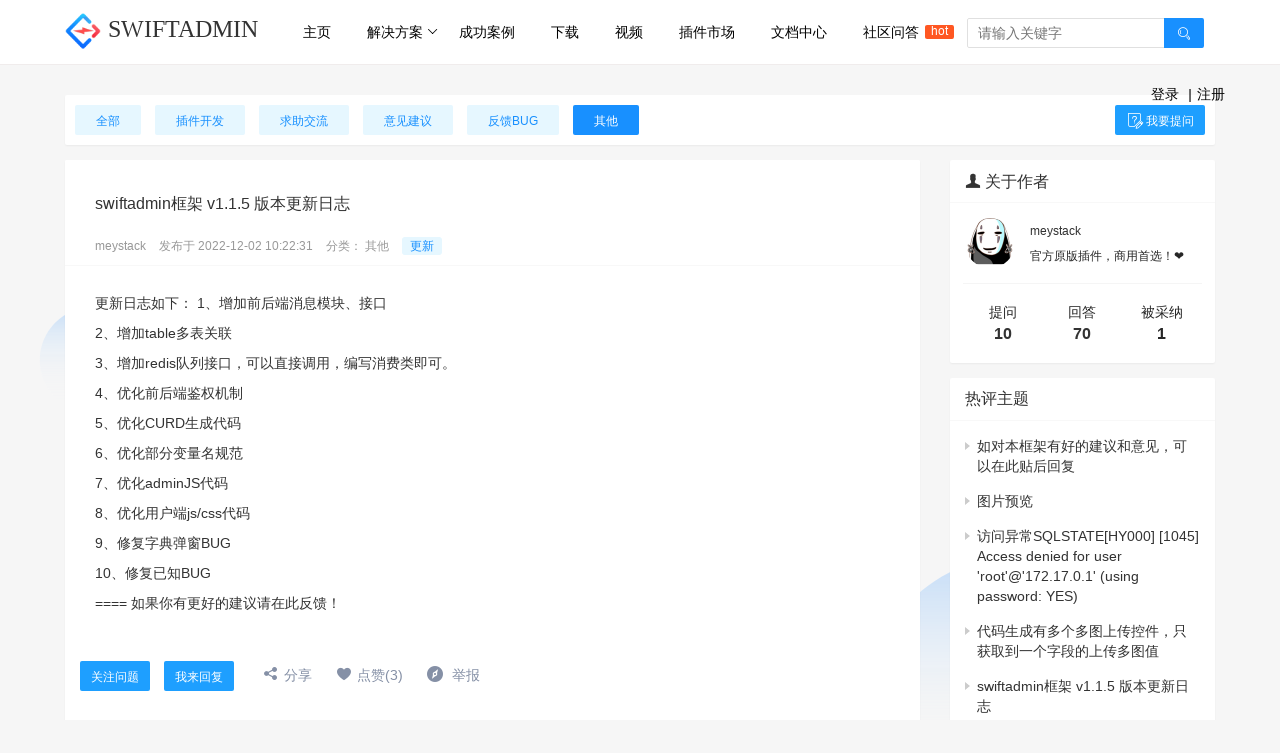

--- FILE ---
content_type: text/html; charset=utf-8
request_url: https://ask.swiftadmin.net/topics-47.html
body_size: 8722
content:
<!DOCTYPE html>
<html>
<head>
    <meta charset="UTF-8">
    <title>swiftadmin框架 v1.1.5 版本更新日志 - SwiftAdmin</title>
    <meta name="renderer" content="webkit">
<meta name="viewport" content="width=device-width, initial-scale=1.0, user-scalable=no">
<link rel="shortcut icon" href="https://www.swiftadmin.net/favicon.ico" type="image/x-icon"/>
<!-- // 加载font-awesome图标 -->
<link href="/static/js/layui/css/font-awesome.css?v=v20230803-1" rel="stylesheet" type="text/css" />
<link rel="stylesheet" href="/static/js/layui/css/layui.css">
<script src="/static/js/layui/layui.js"></script>
<script src="/static/js/common.js?v=v20230803-1"></script>
<!-- SwiftAdmin官网不是开源产品，所有文字、图片、样式、风格等版权归SwiftAdmin所有，如有复制、仿冒、抄袭、盗用，SwiftAdmin将追究法律责任 -->
<link href="https://www.swiftadmin.net/static/js/highlight/highlight.vs.css?v=v20230803-1" rel="stylesheet">
<script src="https://www.swiftadmin.net/static/js/highlight/highlight.min.js?v=v20230803-1"></script>
<link rel="stylesheet" href="https://www.swiftadmin.net/static/css/style.css?v=v20230803-1">

<!--[if lt IE 9]>
<script src="https://cdn.staticfile.org/html5shiv/r29/html5.min.js"></script>
<script src="https://cdn.staticfile.org/respond.js/1.4.2/respond.min.js"></script>
<![endif]-->
<script>
    let user_id = 0;
    let user_notice = [];
</script>
</head>
<body>
<div id="header" class="layui-nav-scroll">
    <div class="layui-container">
    <div class="layui-logo">
        <a href="/"><img src="/static/images/salogo.png" alt="swiftadmin极速开发框架">
            <span style="font-family: Consolas">SWIFTADMIN</span>
        </a>
    </div>
    <span class="layui-nav-sub layui-small-more"></span>
    <ul class="layui-nav layui-home-nav">
        <li class="layui-nav-item"><a href="https://www.swiftadmin.net">主页</a></li>
                    <li class="layui-nav-item">
                                    <a href="javascript:;">解决方案</a>
                    <dl class="layui-nav-child">
                        <div class="layui-subject  ">
                                                            <li class="layui-subject-item">
                                    <a href="https://www.swiftadmin.net/home/" target="_self">
                                        <div class="layui-subject-title">
                                            <h5>企业官网解决方案</h5>
                                            <img src="https://static.swiftadmin.net/upload/images/2021-05-15/609f122570b48.png">
                                        </div>
                                        <div class="layui-subject-intro">快速搭建企业官网、uniapp小程序。</div>
                                    </a>
                                </li>
                                                            <li class="layui-subject-item">
                                    <a href="https://www.swiftadmin.net/payask/" target="_self">
                                        <div class="layui-subject-title">
                                            <h5>知识付费解决方案</h5>
                                            <img src="https://static.swiftadmin.net/upload/images/2021-05-15/609f11a437d84.png">
                                        </div>
                                        <div class="layui-subject-intro">知识付费问答社区、付费文章、赏金阅读。</div>
                                    </a>
                                </li>
                                                            <li class="layui-subject-item">
                                    <a href="https://www.swiftadmin.net/knowledge/" target="_self">
                                        <div class="layui-subject-title">
                                            <h5>投票问答解决方案</h5>
                                            <img src="https://static.swiftadmin.net/upload/images/2021-05-15/609f137dc6c5a.svg">
                                        </div>
                                        <div class="layui-subject-intro">在线投票系统、问卷调查等应用系统。</div>
                                    </a>
                                </li>
                                                            <li class="layui-subject-item">
                                    <a href="https://www.swiftadmin.net/seo/" target="_self">
                                        <div class="layui-subject-title">
                                            <h5>SEO优化解决方案</h5>
                                            <img src="https://static.swiftadmin.net/upload/images/2021-05-15/609f137387780.svg">
                                        </div>
                                        <div class="layui-subject-intro">专注企业品牌推广、私域引流变现。</div>
                                    </a>
                                </li>
                                                            <li class="layui-subject-item">
                                    <a href="https://www.swiftadmin.net/quantum/" target="_self">
                                        <div class="layui-subject-title">
                                            <h5>量子区块链解决方案</h5>
                                            <img src="https://static.swiftadmin.net/upload/images/2021-05-15/609f11b48449b.png">
                                        </div>
                                        <div class="layui-subject-intro">Defi、Etf区块链、智能合约应用开发</div>
                                    </a>
                                </li>
                                                    </div>
                    </dl>
                            </li>
                    <li class="layui-nav-item">
                                        <a href="https://www.swiftadmin.net/case/">成功案例</a>
                                                </li>
                    <li class="layui-nav-item">
                                        <a href="https://www.swiftadmin.net/download/">下载</a>
                                                </li>
                    <li class="layui-nav-item">
                                        <a href="https://www.swiftadmin.net/video/">视频</a>
                                                </li>
                    <li class="layui-nav-item">
                                        <a href="https://www.swiftadmin.net/plugin/">插件市场</a>
                                                </li>
                    <li class="layui-nav-item">
                                        <a href="//doc.swiftadmin.net">文档中心</a>
                                                </li>
                    <li class="layui-nav-item">
                                        <a href="//ask.swiftadmin.net" title="社区问答">社区问答<span class="layui-badge layui-badge-hot">hot</span></a>
                                                    </li>
                <li class="layui-nav-item">
            <form class="layui-form layui-search" method="get">
                <div class="layui-inline">
                    <input placeholder="请输入关键字" id="kws" autocomplete="off" class="layui-input">
                </div>
                <button class="layui-btn layui-btn-sm"><i class="layui-icon layui-icon-search"></i></button>
            </form>
        </li>

        <li class="layui-nav-item layui-user-fr">
                            <a href="javascript:;" id="login" class="color">登录</a>
                <em>|</em><a href="https://www.swiftadmin.net/user/register" id="register" class="color">注册</a>
                    </li>
    </ul>
</div>
</div>
<div id="content">
    <div class="layui-container">
        <!--        // 导航栏-->
        <div class="layui-row layui-card" style="padding: 10px">
    <div id="category" class="layui-col-md9">
        <a title="全部" href="/?category=&type=" class="layui-btn layui-btn-sm  "> 全部</a>
                    <a title="插件开发" href="/?category=1&type=&page=1"
               class="layui-btn layui-btn-sm  ">
            插件开发</a>
                    <a title="求助交流" href="/?category=2&type=&page=1"
               class="layui-btn layui-btn-sm  ">
            求助交流</a>
                    <a title="意见建议" href="/?category=3&type=&page=1"
               class="layui-btn layui-btn-sm  ">
            意见建议</a>
                    <a title="反馈BUG" href="/?category=4&type=&page=1"
               class="layui-btn layui-btn-sm  ">
            反馈BUG</a>
                    <a title="其他" href="/?category=5&type=&page=1"
               class="layui-btn layui-btn-sm active ">
            其他</a>
            </div>
    <div class="layui-col-md3">
        <div id="myself" class="fr">
            <a href="/posts/add" class="layui-btn layui-btn-sm layui-btn-normal">
                <i class="layui-icon layui-icon-survey"></i>我要提问
            </a>
        </div>
    </div>
</div>
        <div class="layui-row layui-col-space30" id="scrollRight">
            <div class="layui-col-md9">
                <div class="layui-card">
                    <!-- // 标题头部开始 -->
                    <div class="layui-card-header layui-question-header">
                                                <h1>swiftadmin框架 v1.1.5 版本更新日志</h1>

                        <div class="info">
                              <span class="qauthor">
                               <a class="user-card" href="//ask.swiftadmin.net/u/1" target="_blank">meystack</a>
                              </span>
                            <time class="time" datetime="2022-12-02 10:22:31" pubdate=""> 发布于
                                2022-12-02 10:22:31                            </time>
                            <span class="cat">分类：
                                                                                                                                                      <a class="q-plugin" href="/?category=5"> 其他</a>                                                                <a class="r-tag" href="/tags/更新" title="更新">更新</a>
                                                              </span>
                        </div>
                    </div>
                    <!-- // 问题内容开始 -->
                    <div class="layui-card-body">
                                                    <div class="layui-question-content">
                                <p>更新日志如下：
1、增加前后端消息模块、接口</p>
<p>2、增加table多表关联</p>
<p>3、增加redis队列接口，可以直接调用，编写消费类即可。</p>
<p>4、优化前后端鉴权机制</p>
<p>5、优化CURD生成代码</p>
<p>6、优化部分变量名规范</p>
<p>7、优化adminJS代码</p>
<p>8、优化用户端js/css代码</p>
<p>9、修复字典弹窗BUG</p>
<p>10、修复已知BUG</p>
<p>==== 如果你有更好的建议请在此反馈！</p>                                <p class="read-more">
                                    <a href="javascript:;" title="点击查看全文">
                                        <span class="text-primary"> <i class="layui-icon layui-icon-down"></i> 查看更多 </span>
                                    </a>
                                </p>
                            </div>
                            <div class="layui-question-toobar">
                                <button type="button" lay-ajax data-url="/posts/focus?id=47"
                                        class="layui-btn layui-btn-sm layui-btn-normal">
                                    关注问题                                </button>

                                <a class="layui-btn layui-btn-sm layui-btn-normal" href="#question-form">我来回复</a>
                                <span class="expand">
                                    <a class="action" id="topicsShare"><i class="layui-icon layui-icon-share"></i>分享</a>
                                    <a class="action" lay-ajax data-url="/posts/up?id=47"><i
                                            class="layui-icon layui-icon-heart-fill"></i>点赞(3)</a>
                                    <a class="action report" lay-open data-url="/posts/report?object_id=47&category=posts"
                                       data-title="反馈举报" data-area="550px,420px">
                                      <i class="layui-icon layui-icon-find-fill"></i> 举报</a>
                                                                      </span>
                            </div>
                                            </div>

                    <!-- // 问题评论开始 -->
                    <div class="layui-card mt20" id="answer">
                        <div class="layui-card-header layui-answer-header">
                            <h3>回复</h3> <span>共 7 条回复</span>
                        </div>
                        <!-- // 问题评论主体内容 -->
                        <div class="layui-card-body">
                                                            <ul class="answer-list" id="answer-list">
                                                                            <li class="answer-list-item" data-id="108">
                                            <div class="layui-as-head">
                                                <div class="layui-as-avatar">
                                                    <a class="user-card" href="//ask.swiftadmin.net/u/561" target="_blank">
                                                        <img alt="mrliuyin1204" src="https://ask.swiftadmin.net/static/images/user_default.jpg"
                                                             data-uid="561">
                                                    </a>
                                                </div>
                                                <div class="layui-as-user">
                                                    <a class="user-card" data-uid="561"
                                                       lay-href="javascript:void(0)"
                                                       target="_blank">mrliuyin1204</a>
                                                    <div class="layui-as-desc">这个人很懒，什么都没有留下～ </div>
                                                </div>
                                            </div>
                                            <div class="layui-as-main">
                                                <div class="layui-as-content"><p><img src="/upload/images/2022-12-27/63aa17c35702e.png" alt="ABC71C02-26E1-414d-8F5D-6218DD5FC8A8.png" />你好，为什么我安装的后台没有CURD这些功能</p></div>
                                                <div class="layui-as-action">
                                                    <span class="layui-as-time">2022-12-27 05:53:40</span>
                                                                                                        <span class="layui-as-up"><a lay-ajax=""
                                                                                 data-url="/comment/up?id=108"><i
                                                            class="layui-icon layui-icon-praise"></i>1</a></span>
                                                    <span class="layui-as-reply">
                                                          <a class="action report" lay-open
                                                             data-url="/posts/report?object_id=108&category=answer" data-title="反馈举报"
                                                             data-area="550px,420px">
                                                          <i class="layui-icon layui-icon-find-fill"></i> 举报</a>
                                                        </span>
                                                    <span class="layui-as-reply">
                                                      <a class="reply" href="javascript:;" rid="561" pid="108"><i
                                                              class="layui-icon layui-icon-dialogue"></i>评论</a>
                                                    </span>
                                                                                                    </div>
                                                                                            </div>
                                        </li>
                                                                            <li class="answer-list-item" data-id="107">
                                            <div class="layui-as-head">
                                                <div class="layui-as-avatar">
                                                    <a class="user-card" href="//ask.swiftadmin.net/u/1" target="_blank">
                                                        <img alt="meystack" src="https://static.swiftadmin.net/upload/avatars/2022-06-30/62bd24e2af8a0.png?QPdXwuRDtAZN"
                                                             data-uid="1">
                                                    </a>
                                                </div>
                                                <div class="layui-as-user">
                                                    <a class="user-card" data-uid="1"
                                                       lay-href="javascript:void(0)"
                                                       target="_blank">meystack</a>
                                                    <div class="layui-as-desc">官方原版插件，商用首选！❤️</div>
                                                </div>
                                            </div>
                                            <div class="layui-as-main">
                                                <div class="layui-as-content"><p>下一个版本更新正在赶来的路上</p></div>
                                                <div class="layui-as-action">
                                                    <span class="layui-as-time">2022-12-14 15:37:04</span>
                                                                                                        <span class="layui-as-up"><a lay-ajax=""
                                                                                 data-url="/comment/up?id=107"><i
                                                            class="layui-icon layui-icon-praise"></i>0</a></span>
                                                    <span class="layui-as-reply">
                                                          <a class="action report" lay-open
                                                             data-url="/posts/report?object_id=107&category=answer" data-title="反馈举报"
                                                             data-area="550px,420px">
                                                          <i class="layui-icon layui-icon-find-fill"></i> 举报</a>
                                                        </span>
                                                    <span class="layui-as-reply">
                                                      <a class="reply" href="javascript:;" rid="1" pid="107"><i
                                                              class="layui-icon layui-icon-dialogue"></i>评论</a>
                                                    </span>
                                                                                                    </div>
                                                                                            </div>
                                        </li>
                                                                            <li class="answer-list-item" data-id="110">
                                            <div class="layui-as-head">
                                                <div class="layui-as-avatar">
                                                    <a class="user-card" href="//ask.swiftadmin.net/u/835" target="_blank">
                                                        <img alt="卡布奇洛啊" src="https://ask.swiftadmin.net/static/images/user_default.jpg"
                                                             data-uid="835">
                                                    </a>
                                                </div>
                                                <div class="layui-as-user">
                                                    <a class="user-card" data-uid="835"
                                                       lay-href="javascript:void(0)"
                                                       target="_blank">卡布奇洛啊</a>
                                                    <div class="layui-as-desc">这个人很懒，什么都没有留下～ </div>
                                                </div>
                                            </div>
                                            <div class="layui-as-main">
                                                <div class="layui-as-content"><p>级联选择器 的选项怎么配置。目前是固定的地区联动选项</p></div>
                                                <div class="layui-as-action">
                                                    <span class="layui-as-time">2023-02-22 17:39:44</span>
                                                                                                        <span class="layui-as-up"><a lay-ajax=""
                                                                                 data-url="/comment/up?id=110"><i
                                                            class="layui-icon layui-icon-praise"></i>0</a></span>
                                                    <span class="layui-as-reply">
                                                          <a class="action report" lay-open
                                                             data-url="/posts/report?object_id=110&category=answer" data-title="反馈举报"
                                                             data-area="550px,420px">
                                                          <i class="layui-icon layui-icon-find-fill"></i> 举报</a>
                                                        </span>
                                                    <span class="layui-as-reply">
                                                      <a class="reply" href="javascript:;" rid="835" pid="110"><i
                                                              class="layui-icon layui-icon-dialogue"></i>评论</a>
                                                    </span>
                                                                                                    </div>
                                                                                            </div>
                                        </li>
                                                                            <li class="answer-list-item" data-id="114">
                                            <div class="layui-as-head">
                                                <div class="layui-as-avatar">
                                                    <a class="user-card" href="//ask.swiftadmin.net/u/1042" target="_blank">
                                                        <img alt="spark" src="https://ask.swiftadmin.net/static/images/user_default.jpg"
                                                             data-uid="1042">
                                                    </a>
                                                </div>
                                                <div class="layui-as-user">
                                                    <a class="user-card" data-uid="1042"
                                                       lay-href="javascript:void(0)"
                                                       target="_blank">spark</a>
                                                    <div class="layui-as-desc">这个人很懒，什么都没有留下～ </div>
                                                </div>
                                            </div>
                                            <div class="layui-as-main">
                                                <div class="layui-as-content"><p>您好。为什么我的宝塔后台安装不了？从仓库拉取代码下来，public目录下没有入口文件。仓库中的代码不完整吗？</p></div>
                                                <div class="layui-as-action">
                                                    <span class="layui-as-time">2023-03-22 11:54:31</span>
                                                                                                        <span class="layui-as-up"><a lay-ajax=""
                                                                                 data-url="/comment/up?id=114"><i
                                                            class="layui-icon layui-icon-praise"></i>0</a></span>
                                                    <span class="layui-as-reply">
                                                          <a class="action report" lay-open
                                                             data-url="/posts/report?object_id=114&category=answer" data-title="反馈举报"
                                                             data-area="550px,420px">
                                                          <i class="layui-icon layui-icon-find-fill"></i> 举报</a>
                                                        </span>
                                                    <span class="layui-as-reply">
                                                      <a class="reply" href="javascript:;" rid="1042" pid="114"><i
                                                              class="layui-icon layui-icon-dialogue"></i>评论</a>
                                                    </span>
                                                                                                    </div>
                                                                                            </div>
                                        </li>
                                                                            <li class="answer-list-item" data-id="118">
                                            <div class="layui-as-head">
                                                <div class="layui-as-avatar">
                                                    <a class="user-card" href="//ask.swiftadmin.net/u/1297" target="_blank">
                                                        <img alt="鲨鱼数据" src="https://ask.swiftadmin.net/static/images/user_default.jpg"
                                                             data-uid="1297">
                                                    </a>
                                                </div>
                                                <div class="layui-as-user">
                                                    <a class="user-card" data-uid="1297"
                                                       lay-href="javascript:void(0)"
                                                       target="_blank">鲨鱼数据</a>
                                                    <div class="layui-as-desc">这个人很懒，什么都没有留下～ </div>
                                                </div>
                                            </div>
                                            <div class="layui-as-main">
                                                <div class="layui-as-content"><p>把入口设置到public怎么设置</p></div>
                                                <div class="layui-as-action">
                                                    <span class="layui-as-time">2023-05-23 14:12:08</span>
                                                                                                        <span class="layui-as-up"><a lay-ajax=""
                                                                                 data-url="/comment/up?id=118"><i
                                                            class="layui-icon layui-icon-praise"></i>0</a></span>
                                                    <span class="layui-as-reply">
                                                          <a class="action report" lay-open
                                                             data-url="/posts/report?object_id=118&category=answer" data-title="反馈举报"
                                                             data-area="550px,420px">
                                                          <i class="layui-icon layui-icon-find-fill"></i> 举报</a>
                                                        </span>
                                                    <span class="layui-as-reply">
                                                      <a class="reply" href="javascript:;" rid="1297" pid="118"><i
                                                              class="layui-icon layui-icon-dialogue"></i>评论</a>
                                                    </span>
                                                                                                    </div>
                                                                                            </div>
                                        </li>
                                                                            <li class="answer-list-item" data-id="119">
                                            <div class="layui-as-head">
                                                <div class="layui-as-avatar">
                                                    <a class="user-card" href="//ask.swiftadmin.net/u/1315" target="_blank">
                                                        <img alt="霍霍" src="https://ask.swiftadmin.net/static/images/user_default.jpg"
                                                             data-uid="1315">
                                                    </a>
                                                </div>
                                                <div class="layui-as-user">
                                                    <a class="user-card" data-uid="1315"
                                                       lay-href="javascript:void(0)"
                                                       target="_blank">霍霍</a>
                                                    <div class="layui-as-desc">这个人很懒，什么都没有留下～ </div>
                                                </div>
                                            </div>
                                            <div class="layui-as-main">
                                                <div class="layui-as-content"><p>试了下，整体感觉很不错，只是cms目前只支持单站点，要是能够跟phpcms一样支持多站点就更好了</p></div>
                                                <div class="layui-as-action">
                                                    <span class="layui-as-time">2023-06-01 17:18:15</span>
                                                                                                        <span class="layui-as-up"><a lay-ajax=""
                                                                                 data-url="/comment/up?id=119"><i
                                                            class="layui-icon layui-icon-praise"></i>0</a></span>
                                                    <span class="layui-as-reply">
                                                          <a class="action report" lay-open
                                                             data-url="/posts/report?object_id=119&category=answer" data-title="反馈举报"
                                                             data-area="550px,420px">
                                                          <i class="layui-icon layui-icon-find-fill"></i> 举报</a>
                                                        </span>
                                                    <span class="layui-as-reply">
                                                      <a class="reply" href="javascript:;" rid="1315" pid="119"><i
                                                              class="layui-icon layui-icon-dialogue"></i>评论</a>
                                                    </span>
                                                                                                    </div>
                                                                                                    <div class="layui-comments-box">
                                                        <ul class="layui-comments-list">
                                                                                                                            <li class="layui-comment-item">
                                                                    <div class="layui-cas-name">
                                                                        <a class="layui-cas-url" href="javascript:;"
                                                                           target="_blank">
                                                                            <span class="layui-cas-author">
                                                                                <span class="reply-name" rid="1319" pid="119">心之所向</span>
                                                                                                                                                                <span class="reply-name" rid="1315" pid="119">
                                                                                    <i class="layui-icon layui-icon-at"></i>霍霍                                                                                </span>
                                                                                                                                                            </span>
                                                                        </a>
                                                                        <span>2023-06-04 18:27:35</span>
                                                                    </div>
                                                                    <div class="layui-cas-content"><p>不错</p></div>
                                                                </li>
                                                                                                                    </ul>
                                                    </div>
                                                                                            </div>
                                        </li>
                                                                            <li class="answer-list-item" data-id="120">
                                            <div class="layui-as-head">
                                                <div class="layui-as-avatar">
                                                    <a class="user-card" href="//ask.swiftadmin.net/u/1319" target="_blank">
                                                        <img alt="心之所向" src="https://ask.swiftadmin.net/static/images/user_default.jpg"
                                                             data-uid="1319">
                                                    </a>
                                                </div>
                                                <div class="layui-as-user">
                                                    <a class="user-card" data-uid="1319"
                                                       lay-href="javascript:void(0)"
                                                       target="_blank">心之所向</a>
                                                    <div class="layui-as-desc">这个人很懒，什么都没有留下～ </div>
                                                </div>
                                            </div>
                                            <div class="layui-as-main">
                                                <div class="layui-as-content"><p>不错</p></div>
                                                <div class="layui-as-action">
                                                    <span class="layui-as-time">2023-06-04 18:27:35</span>
                                                                                                        <span class="layui-as-up"><a lay-ajax=""
                                                                                 data-url="/comment/up?id=120"><i
                                                            class="layui-icon layui-icon-praise"></i>0</a></span>
                                                    <span class="layui-as-reply">
                                                          <a class="action report" lay-open
                                                             data-url="/posts/report?object_id=120&category=answer" data-title="反馈举报"
                                                             data-area="550px,420px">
                                                          <i class="layui-icon layui-icon-find-fill"></i> 举报</a>
                                                        </span>
                                                    <span class="layui-as-reply">
                                                      <a class="reply" href="javascript:;" rid="1319" pid="120"><i
                                                              class="layui-icon layui-icon-dialogue"></i>评论</a>
                                                    </span>
                                                                                                    </div>
                                                                                            </div>
                                        </li>
                                                                    </ul>
                                                                <div class="layui-as-login-notice">请 <a href="javascript:;" id="login">登录</a> 或者
                                    <a href="https://www.swiftadmin.net/user/register" id="register">注册</a> 后回复。
                                </div>
                                                    </div>
                    </div>
                </div>
            </div>

            <div class="layui-col-md3 scrollRight">
                <div id="rightbox">
                    <div class="layui-card">
                        <div class="layui-card-header">
                            <h5><i class="layui-icon layui-icon-friends"></i> 关于作者</h5>
                        </div>

                        <div class="layui-about-head">
                            <div class="head-img fl">
                                <a href="/u/1"><img src="https://static.swiftadmin.net/upload/avatars/2022-06-30/62bd24e2af8a0.png?QPdXwuRDtAZN"></a>
                            </div>
                            <div class="head-desc fl">
                                <a href="/u/1">meystack</a>
                                <p>官方原版插件，商用首选！❤️</p>
                            </div>
                        </div>

                        <div class="layui-row layui-about-question">
                            <div class="layui-col-md4">
                                <div class="text">提问</div>
                                <div class="nums"><a href="#">10</a></div>
                            </div>
                            <div class="layui-col-md4">
                                <div class="text">回答</div>
                                <div class="nums"><a href="#">70</a></div>
                            </div>
                            <div class="layui-col-md4">
                                <div class="text">被采纳</div>
                                <div class="nums">1</div>
                            </div>
                        </div>
                    </div>

                    <div class="layui-card">
                        <div class="layui-card-header"><h5> 热评主题</h5>
                        </div>
                        <div class="layui-card-body">
                            <ul class="layui-hot-replylist">
                                                                    <li> <a href="//ask.swiftadmin.net/topics-1.html" title="如对本框架有好的建议和意见，可以在此贴后回复"> 如对本框架有好的建议和意见，可以在此贴后回复 </a> </li>
                                                                    <li> <a href="//ask.swiftadmin.net/topics-12.html" title="图片预览"> 图片预览 </a> </li>
                                                                    <li> <a href="//ask.swiftadmin.net/topics-32.html" title="访问异常SQLSTATE[HY000] [1045] Access denied for user 'root'@'172.17.0.1' (using password: YES)"> 访问异常SQLSTATE[HY000] [1045] Access denied for user 'root'@'172.17.0.1' (using password: YES) </a> </li>
                                                                    <li> <a href="//ask.swiftadmin.net/topics-24.html" title="代码生成有多个多图上传控件，只获取到一个字段的上传多图值"> 代码生成有多个多图上传控件，只获取到一个字段的上传多图值 </a> </li>
                                                                    <li> <a href="//ask.swiftadmin.net/topics-47.html" title="swiftadmin框架 v1.1.5 版本更新日志"> swiftadmin框架 v1.1.5 版本更新日志 </a> </li>
                                                                    <li> <a href="//ask.swiftadmin.net/topics-6.html" title="生成代码问题"> 生成代码问题 </a> </li>
                                                                    <li> <a href="//ask.swiftadmin.net/topics-22.html" title="缺少配置文件 system.php"> 缺少配置文件 system.php </a> </li>
                                                                    <li> <a href="//ask.swiftadmin.net/topics-33.html" title="View::assign赋值的变量刷新页面失效，如何解决？"> View::assign赋值的变量刷新页面失效，如何解决？ </a> </li>
                                                                    <li> <a href="//ask.swiftadmin.net/topics-2.html" title="请勿使用PHP8.1版本 兼容性有问题"> 请勿使用PHP8.1版本 兼容性有问题 </a> </li>
                                                                    <li> <a href="//ask.swiftadmin.net/topics-17.html" title="swiftadmin框架v1.1.3更新征求意见稿"> swiftadmin框架v1.1.3更新征求意见稿 </a> </li>
                                                            </ul>
                        </div>
                    </div>

                    <div class="layui-card">
                        <div class="layui-card-header"><h5> 随便看看</h5></div>
                        <div class="layui-card-body">
                            <ul class="layui-hot-replylist">
                                                                    <li> <a href="//ask.swiftadmin.net/topics-21.html" title="开发助手文档已经更新，如有问题，请及时反馈"> 开发助手文档已经更新，如有问题，请及时反馈 </a> </li>
                                                                    <li> <a href="//ask.swiftadmin.net/topics-31.html" title="请大佬解释一下  lay-datetime组件怎么使用以及参数的传递"> 请大佬解释一下  lay-datetime组件怎么使用以及参数的传递 </a> </li>
                                                                    <li> <a href="//ask.swiftadmin.net/topics-20.html" title="为什么安装框架后，没有代码生成功能"> 为什么安装框架后，没有代码生成功能 </a> </li>
                                                                    <li> <a href="//ask.swiftadmin.net/topics-8.html" title="开发文档暂时还未开放吗？"> 开发文档暂时还未开放吗？ </a> </li>
                                                                    <li> <a href="//ask.swiftadmin.net/topics-13.html" title="报表要如何存储字段呢，比如每日访问量，想用一键生成看到"> 报表要如何存储字段呢，比如每日访问量，想用一键生成看到 </a> </li>
                                                                    <li> <a href="//ask.swiftadmin.net/topics-70.html" title="多语言问题【已解决】"> 多语言问题【已解决】 </a> </li>
                                                                    <li> <a href="//ask.swiftadmin.net/topics-10.html" title="部门状态修改bug"> 部门状态修改bug </a> </li>
                                                                    <li> <a href="//ask.swiftadmin.net/topics-24.html" title="代码生成有多个多图上传控件，只获取到一个字段的上传多图值"> 代码生成有多个多图上传控件，只获取到一个字段的上传多图值 </a> </li>
                                                                    <li> <a href="//ask.swiftadmin.net/topics-4.html" title="框架安装后，如果修改域名会报错，并且提示缓存问题"> 框架安装后，如果修改域名会报错，并且提示缓存问题 </a> </li>
                                                                    <li> <a href="//ask.swiftadmin.net/topics-11.html" title="a标签使用了callback，打开的表单无法提交第二次"> a标签使用了callback，打开的表单无法提交第二次 </a> </li>
                                                            </ul>
                        </div>
                    </div>

                </div>
            </div>
        </div>
    </div>
</div>
<link href="/static/js/markdown/cherry-markdown.min.css?v=v20230803-1" rel="stylesheet" type="text/css"/>
<script src="/static/js/markdown/cherry-markdown.min.js?v=v20230803-1"></script>
<div id="footer" class="layui-fluid">
	<div class="layui-container">
		<div class="layui-col-md3">
			<h3>相关资源</h3>
			<ul class="layui-friendlink">
				<li><a href="https://www.layui.com/" target="_blank">Layui</a>- 前端框架</li>
				<li><a href="https://leetcode-cn.com/problemset/all/" target="_blank">LeetCode</a>- 算法练习</li>
				<li><a href="https://www.stackoverflow.com/" target="_blank">StackOverflow</a>- 技术问答</li>
			</ul>
		</div>
		<div class="layui-col-md3">
			<h3>社区</h3>
			<ul class="layui-friendlink">
									<li><a href="https://www.thinkphp.cn" target="_blank">ThinkPHP</a>
											</li>
									<li><a href="https://www.swiftadmin.net/plugin/" target="_blank">插件市场</a>
						- 社区插件					</li>
									<li><a href="https://www.bt.cn/?invite_code=MV92amdqbHo=" target="_blank">宝塔面板</a>
						- 一键高效部署					</li>
							</ul>
		</div>
		<div class="layui-col-md3">
			<h3>帮助</h3>
			<ul class="layui-friendlink">
									<li><a href="https://www.swiftadmin.net/video/" target="_blank">视频教程</a>
											</li>
									<li><a href="https://doc.swiftadmin.net/help/" target="_blank">开发文档</a>
											</li>
									<li><a href="https://www.swiftadmin.net/agreement.html" target="_blank">使用协议</a>
											</li>
									<li><a href="https://www.swiftadmin.net/authorize.html" target="_blank">授权查询</a>
											</li>
							</ul>
		</div>
		<div class="layui-col-md3">
			<h3><span class="partner"><img src="/static/images/tech.svg" alt="Tech"></span>合作伙伴</h3>
			<ul class="layui-friendlink">
									<li><a href="https://gitee.com/ntdgg/tpflow" target="_blank">PHP工作流引擎</a>
											</li>
									<li><a href="https://www.publiccms.com/" target="_blank">PublicCMS内容管理系统</a>
											</li>
									<li><a href="http://www.g-fast.cn/" target="_blank">Gfast后台管理系统</a>
											</li>
									<li><a href="https://www.blazor.zone/" target="_blank">BootstrapBlazor</a>
											</li>
							</ul>
		</div>
	</div>

	<div class="layui-col-md12">
		<div class="layui-copyright">
			<div class="layui-container">
				<div style="text-align: center;">
					<span class="fl"><i style="color: red;font-style: normal">❤</i> Design by meystack</span>
					<span class="fr"><img src="/static/images/wlaq3.png">
                        <a style="color:#666"
						   href="https://beian.miit.gov.cn/"
						   target="_blank" rel="nofollow">冀ICP备2025101513号</a> © 2025 </span>
				</div>
			</div>
		</div>
	</div>
</div>
<script>
	var _hmt = _hmt || [];
	(function () {
		var hm = document.createElement("script");
		hm.src = "https://hm.baidu.com/hm.js?6dab9d5b223a13d5c80b1ccf4df58f9d";
		var s = document.getElementsByTagName("script")[0];
		s.parentNode.insertBefore(hm, s);
	})();
</script>

<style>
    .cherry {
        box-shadow: none;
        border: 1px solid #eeeaea;
    }
    .cherry-toolbar {
        box-shadow: none;
        background-color: unset;
        border-bottom: 1px solid #eeeaea;
    }
    .cherry-editor {
        cursor: text;
    }
</style>
</body>
<script type="text/javascript">


    layui.use(['jquery', 'flow', 'form'], function () {

        const $ = layui.jquery;
        const flow = layui.flow;
        const form = layui.form;
        const maxPage = 1;



        flow.load({
            elem: '#answer-list'
            , isAuto: false
            , done: function (page, next) {
                const list = [];
                const posts_id = $('#posts_id').val();
                if (page >= 2) {
                    $.get('/Comment/get?posts_id=' + posts_id + '&page=' + page, function (res) {
                        layui.each(res.data, function (index, item) {
                            list.push(item);
                        });
                        next(list.join(''), page < maxPage);
                    });
                }
                if (page === 1) {
                    next(list.join(''), page < maxPage);
                }
            }
        });

        $('body').on('click', 'a.reply, span.reply-name', function (e) {
            const that = $(this),
                rid = that.attr('rid'),
                pid = that.attr('pid'),
                posts_id = $('#posts_id').val();
            const tag = that[0].tagName,
                placeholder = tag === 'SPAN' ? '@' + that.text().replace(/\s+/, '') : '我来回复';
            let html = '<div class="layui-comments-box" id="reply-action">';
            html += '<form class="layui-form" method="post" action="/comment/insert">';
            html += '<input type="hidden" name="posts_id" value="' + posts_id + '">';
            html += '<input type="hidden" name="pid" value="' + pid + '">';
            html += '<input type="hidden" name="rid" value="' + rid + '">';
            html += '<input class="as-comments-input layui-input" lay-verify="required" autocomplete="off" name="content" placeholder="' + placeholder + '" >';
            html += '<button class="as-comments-submit layui-btn layui-btn-normal" lay-filter="submitIframe" lay-submit data-reload="self">发布</button>';
            html += '</form></div>';
            $('#reply-action').remove();
            $(that).parents('.layui-as-main').append(html);
            return false;
        })
    });
</script>
</html>

--- FILE ---
content_type: text/css
request_url: https://www.swiftadmin.net/static/js/highlight/highlight.vs.css?v=v20230803-1
body_size: 452
content:
/*!
  Theme: Default
  Description: Original highlight.js style
  Author: (c) Ivan Sagalaev <maniac@softwaremaniacs.org>
  Maintainer: @highlightjs/core-team
  Website: https://highlightjs.org/
  License: see project LICENSE
  Touched: 2021
*/
code {
    color: #444;
    padding: 3px 5px;
    margin: 0 2px;
    border-radius: 2px;
    line-height: 1.8em;
}
code, pre {
    font-size: 13px;
    background-color: #f8f8f8;
    overflow-y: hidden;
    border: none;
}
pre code.hljs{display:block;overflow-x:auto;padding:1em;border-radius: 2px;}code.hljs{padding:3px 5px}.hljs{background:#f8f8f8;color:#444;}.hljs-comment,.hljs-quote,.hljs-variable{color:green}.hljs-built_in,.hljs-keyword,.hljs-name,.hljs-selector-tag,.hljs-tag{color:#00f}.hljs-addition,.hljs-attribute,.hljs-literal,.hljs-section,.hljs-string,.hljs-template-tag,.hljs-template-variable,.hljs-title,.hljs-type{color:#a31515}.hljs-deletion,.hljs-meta,.hljs-selector-attr,.hljs-selector-pseudo{color:#2b91af}.hljs-doctag{color:grey}.hljs-attr{color:red}.hljs-bullet,.hljs-link,.hljs-symbol{color:#00b0e8}.hljs-emphasis{font-style:italic}.hljs-strong{font-weight:700}

--- FILE ---
content_type: text/css
request_url: https://www.swiftadmin.net/static/css/style.css?v=v20230803-1
body_size: 14725
content:

body {
    background: #f6f6f6;
    font-family: -apple-system, BlinkMacSystemFont, Segoe UI, PingFang SC, Hiragino Sans GB, Microsoft YaHei, Helvetica Neue, Helvetica, Arial, sans-serif, Apple Color Emoji, Segoe UI Emoji, Segoe UI Symbol;
}

i {
    font-style: normal;
}

/*修改layui本来的样式*/
.layui-form-select dl dd.layui-this {
    background-color: #f2f2f2;
    color: #000;
}

.layui-form[wid100] .layui-form-label {
    width: 100px;
}

.layui-form[wid100] .layui-input-block {
    margin-left: 10px
}

.layui-form[wid100] .layui-form-select {
    /*width: 100px;*/
}

/*input标签*/
.layui-form-label {
    padding: 6px 15px;
}

.layui-form-pane .layui-form-label {
    height: 33px;
    line-height: 15px;
}


.layui-form-item .layui-input:hover, .layui-select:hover, .layui-form-select:hover, .layui-textarea:hover, .layui-form-checked i:hover, .layui-input:hover {
    border-color: #1890ff !important;
}

a {
    cursor: pointer;
}

code[class*="language-"], pre[class*="language-"] {
    white-space: pre-wrap !important;
}

.clear {
    clear: both;
}

.fr {
    float: right;
}

.fl {
    float: left;
}

.mt10 {
    margin-top: 10px;
}

.mt20 {
    margin-top: 20px;
}

.mt30 {
    margin-top: 30px;
}

.pt30 {
    padding-top: 30px;
}

.mb10 {
    margin-bottom: 10px;
}

.mb20 {
    margin-bottom: 20px;
}

.bgfff {
    background: #fff;
}

.bggray {
    background: #f6f6f6;
}

.hidden {
    display: none;
}

.layui-center {
    text-align: center;
}

.layui-left {
    text-align: left;
}

.layui-right {
    text-align: right;
}

.layui-badge {
    height: 21px;
    line-height: 20px;
}

#rightbox {
    /*position: fixed;*/
    /*max-width: 296px;*/
}

.hm-t-container {
    position: fixed;
    z-index: 999999;
}

html #hm_t_undefined .hm-t-go-top {
    bottom: 150px !important;
    right: 80px !important;
    border-right: 5px !important;
}

@media screen and (min-width: 1300px) {
    .layui-container {
        padding: 0;
        width: 1280px;
    }
}

.layui-fixed {
    padding: 0px 15px;
}

.layui-fluid {
    padding: 15px;
}

.layui-user-fr {
    float: right;
}

#header {
    position: fixed;
    z-index: 99999;
    top: 0;
    left: 0;
    right: 0;
    align-items: center;
    justify-content: space-between;
    height: 64px;
    line-height: 64px;
    white-space: nowrap;
    background: #fff;
    transition: all .3s linear;
    -webkit-transform: translateZ(0);
    /*box-shadow: 0 8px 24px -2px rgba(0, 0, 0, .05);*/
    border-bottom: 1px solid #f0ecec;
}

.tox-fullscreen #header {
    display: none;
}

body.tox-dialog__disable-scroll {
    overflow: auto !important;
}

.layui-nav-scroll {
    box-shadow: none !important;
}

#header .layui-logo {
    display: inline-block;
    height: 40px;
    color: #080e29;
    font-weight: 500;
    text-decoration: none;
    font-size: 24px;
    line-height: 40px;
}

@media only screen and (max-width: 767px) {
    #header .layui-logo {
        margin-left: 15px;
    }

    #header .layui-user-fr {
        float: none;
    }
}

#header .layui-logo img {
    width: 36px;
    /*height: 45px;*/
    /*margin-right: 10px;*/
}

#header .layui-logo a:hover {
    color: #000;
}

#header .layui-nav {
    position: absolute;
    left: 220px;
    top: 0;
    padding: 0;
    width: 83%;
    background: none;
}

#header .layui-nav-scroll {
    background-color: #fff;
    box-shadow: 0 0 10px 0 rgba(0, 0, 0, 0.06);
    color: #000 !important;
}

#header .layui-nav .layui-nav-item a {
    color: #000;
    padding: 0 18px;
    transition: all .3s;
    -webkit-transition: all .3s;
}

#header .layui-nav .layui-nav-item a:hover {
    color: #1890ff;
}

#header .layui-nav #userInfo {
    height: 60px;
}

#header .layui-nav #userInfo .bell {

}

#header .layui-nav #notice {
    position: absolute;
    top: 3px;
    color: #666;
    font-size: 1.5em;
    left: -13px;
}

#header .layui-nav #notice:hover {
    color: #1890ff;
}

.layui-dropdown li b {
    color: red;
    margin: 0px 3px;
}

#header .layui-nav .layui-badge-dot {
    position: absolute;
    top: 30px;
    left: -8px;
}

#header .layui-nav .layui-user-fr {
    margin-right: 10px;
}

#header .layui-nav .layui-user-fr span {
    max-width: 103px;
    overflow: hidden;
    white-space: nowrap;
    display: inline-block;
    text-overflow: ellipsis;
}

#header .layui-nav .layui-user-fr .layui-nav-more {
    margin-left: 10px;
    top: -26px;
    position: relative;
}

#header .layui-nav .layui-user-fr a.color {
    display: inline-block;
    padding: 0px 5px;
}

#header .layui-nav .layui-user-fr em {
    color: #000;
}

#header .layui-nav .layui-user-fr .layui-nav-child a {
    position: relative;
}

#header .layui-nav .layui-user-fr .layui-nav-child a span {
    position: absolute;
}

#askContent {
    line-height: 50px;
    background-color: #fff;
    box-shadow: 0 2px 5px rgba(0, 0, 0, .1);
    overflow-x: auto;
}

#category {
    white-space: nowrap;
    overflow-y: hidden;
}

@media only screen and (max-width: 767px) {
    #myself {
        margin-top: 10px;
    }
}

#category .category-label {
    margin-right: 6px;
    width: 20px;
}

#category .layui-btn {
    color: #1890ff !important;
    background: #e6f7ff;
    padding: 0 20px;
}

#category .layui-btn:hover, #category .active {
    color: #fff !important;
    background-color: #1890ff;
    overflow: hidden;
}

#askContent #myself {
    padding-right: 10px;
}

#content .login-box-main {
    width: 400px;
    padding: 25px 20px 20px 40px;
    background: #fff;
    position: relative;
    z-index: 999;
    overflow: hidden;
    visibility: visible;
    box-shadow: 0 0 6px #e0e0e0;
    top: 75px;
}

#content .login-info {
    width: 320px
}

#content .login-box-main .input-info {
    *width: 300px;
    width: 308px;
    height: 42px;
    line-height: 42px;
    border: 1px solid #ccc !important;
    background: #fff !important;
    padding-left: 10px;
    margin-top: 10px;
    margin-bottom: 15px;
    border-radius: 5px
}

#content .login-state {
    padding: 3px 0
}

#content .login-state .vel a {
    display: inline-block
}

#content .login-btn {
    width: 320px;
    height: 44px;
    line-height: 44px;
    margin-bottom: 30px;
    background: #1d89ff;
    color: #fff;
    text-align: center;
    font-size: 18px;
    border-radius: 5px;
    margin: 30px auto;
    border: 0;
    cursor: pointer
}

#content .login-link {
    padding: 20px 0 20px 0;
    margin-bottom: 8px;
    border-bottom: 1px solid #e6e6e6
}

#content .retrieve-login-w dl dd {
    height: 24px;
    line-height: 24px
}

#content .login-link a {
    vertical-align: middle;
    margin-left: 13px;
    width: 56px;
    height: 56px;
    display: inline-block;
}

#content .login-link span.other {
    font-size: 12px;
    color: #999
}

#content .login-link .wx {
    background: url(/static/images/wx.png) no-repeat
}

#content .login-link .qq {
    background: url(/static/images/qq.png) no-repeat
}

#content .login-link .sina {
    background: url(/static/images/sina.png) no-repeat
}

#content .login-link .gitee {
    background: url(/static/images/gitee.jpg) no-repeat;
    border-radius: 50px;
}

#content .login-link .wx:hover {
    background: url(/static/images/wx_h.png) no-repeat
}

#content .login-link .qq:hover {
    background: url(/static/images/qq_h.png) no-repeat
}

#content .login-link .sina:hover {
    background: url(/static/images/sina_h.png) no-repeat
}

#content .login-link .gitee:hover {
    background: url(/static/images/gitee_h.jpg) no-repeat
}

#content .login-state em {
    background: url(/static/images/icon.png) no-repeat;
    width: 18px;
    height: 20px;
    cursor: pointer
}

#content .login-state em.default {
    background-position: -238px -725px;
    vertical-align: middle
}

#content .login-box-main .login-info .login-state .ok {
    background-position: -238px -766px;
    vertical-align: middle
}

#content .login-box-main .login-tit {
    height: 40px;
    width: 320px;
    font-size: 20px;
    border-bottom: 1px solid #e6e6e6;
}

#header .layui-nav .layui-nav-child {
    text-align: center;
}

#header .layui-nav .layui-nav-more {
    font-family: layui-icon !important;
    font-size: 12px;
    font-style: normal;
    -webkit-font-smoothing: antialiased;
    -moz-osx-font-smoothing: grayscale;
    overflow: hidden;
    line-height: normal;
    border: 0;
    margin: -3px 0 0 0;
    padding: 0;
    width: 10px;
    height: 6px;
    top: 50%;
    display: inline-block;
    -webkit-transition: all .3s ease;
    transition: all .3s ease;
    border-top-color: #535353;
}

#header .layui-nav-more:before {
    content: "\e61a";
    position: absolute;
    right: -1px;
    top: -4px;
    -o-transform: rotate(0deg);
    -ms-transform: rotate(0deg);
    -moz-transform: rotate(0deg);
    -webkit-transform: rotate(0deg);
    transform: rotate(0deg);
    transition: transform 0.2s linear;
    -webkit-transition: -webkit-transform 0.2s linear;
}

#header .layui-nav .layui-nav-mored:before {
    /*    -webkit-transform:rotate(-180deg);
        -webkit-transition:-webkit-transform 0.2s linear;
        transform:rotate(-180deg);
        transition:transform 0.2s linear;
        -ms-transform: rotate(-180deg);
        -moz-transform: rotate(-180deg);
        -o-transform: rotate(-180deg);*/
}

#header .layui-nav .layui-nav-mored {
    border-color: transparent transparent #535353;
}

#header .layui-nav .layui-this:after, .layui-nav-bar, .layui-nav-tree .layui-nav-itemed:after {
    background: none;
    height: 3px;
}

#header .layui-nav .layui-badge-hot {
    font-size: 12px;
    height: 12px;
    line-height: 10px;
    margin-top: -7px;
    padding: 1px 6px;
}

#header .layui-nav .layui-subject {
    width: 600px;
    overflow: hidden;
    padding: 5px 8px;
}

#header .layui-nav .layui-subject-item {
    width: 50%;
    float: left;
}

#header .layui-nav .layui-subject a {
    display: block;
    padding: 17px 6px 0 40px;
    box-sizing: border-box;
    border-radius: 4px;
    overflow: hidden;
}

#header .layui-nav .layui-subject .layui-subject-title {
    display: flex;
    align-items: center;
    justify-content: flex-start;
    position: relative;
}

#header .layui-nav .layui-subject .layui-subject-title h5 {
    margin: 0;
    box-sizing: border-box;
    line-height: 20px;
    font-size: 14px;
    font-weight: 400;
    color: #333;
}

#header .layui-nav .layui-subject .layui-subject-title i, #header .layui-nav .layui-subject .layui-subject-title img {
    position: absolute;
    left: -22px;
    display: flex;
    align-items: center;
    justify-content: center;
    width: 14px;
    height: 14px;
    background-size: 14px 14px;
}

#header .layui-nav .layui-subject .layui-subject-intro {
    margin: 8px 0 18px;
    box-sizing: border-box;
    line-height: 17px;
    font-size: 12px;
    color: #999;
    letter-spacing: .04px;
    text-align: left;
}

#header .layui-nav .layui-subject-fixed {
    width: 280px;
}

#header .layui-nav .layui-subject-fixed li {
    width: 100%;
}

#header .layui-nav .layui-subject-fixed .layui-subject-title i, #header .layui-nav .layui-subject-fixed .layui-subject-title img {
    width: 18px;
    height: 18px;
    background-size: 18px 18px;
}

#header .layui-nav-sub {
    width: 22px;
    height: 22px;
    top: 22px;
    right: 22px;
    display: none;
    cursor: pointer;
    position: absolute;
    background-size: 22px;
}

.layui-small-more {
    background: url([data-uri]) no-repeat;
}

#header #layui-nav {
    width: 100%;
    margin: 0px;
    z-index: 99999;
    position: relative;
    box-sizing: border-box;
    height: calc(100% - 50px);
    overflow: auto;
    background: #fff;
    padding-bottom: 20px;
}

#header #layui-nav .layui-nav-item {
    margin-left: 15px;
    margin-right: 15px;
    height: auto;
    overflow: hidden;
    display: block;
    transition: height .3s linear;
}

#header #layui-nav .layui-nav-item .layui-nav-child {
    position: static;
    z-index: 100;
    border: none;
    padding: 0px;
    white-space: nowrap;
    box-shadow: none;
}

#header #layui-nav .layui-nav-item .layui-subject {
    width: 100%;
    padding: 0px;
}

#header #layui-nav .layui-nav-item .layui-nav-more {
    top: 30px;
}

#header #layui-nav .layui-nav-item .layui-subject-item {
    width: 100%;
}

#header #layui-nav .layui-nav-item dd {
    text-align: left;
}

#header #layui-nav .layui-nav-item {
    border-bottom: 1px solid #efefef;
}

#header .layui-search {
    margin-left: 30px;
}

.es-search {
    margin-top: 20px;
    font-size: 12px;
    color: #666;
}

.es-search-links {
    padding: 25px;
}

.es-search-links a {
    color: #1890ff;
}

#header .layui-search .layui-btn {
    position: relative;
    right: 5px;
    background: #1890ff;
    border-radius: 0 2px 2px 0;
}

#header .layui-search .layui-input {
    width: 198px;
    border-radius: 2px 0 0 2px;
    border: 1px solid #e0e0e0;
    height: 30px;
}

#content {
    margin: 80px auto;
    padding: 0px 15px;
    background: url(/static/images/background.svg) no-repeat;
    background-size: 100%;
    min-height: calc(100vh - 355px);
}

#content .layui-container {
    padding: 15px 0px;
}

#content .layui-container .layui-swift-side {
    padding-top: 124px;
    margin-left: 40px;
}

#content .layui-container .layui-swift-side h1 {
    font-weight: 500;
    font-size: 38px;
}

#content .layui-container .layui-swift-side p {
    margin-top: 32px;
    font-size: 16px;
    line-height: 28px;
    color: #666;
}

#content .layui-container .layui-swift-desc {
    margin-top: 30px;
    white-space: nowrap;
}

#content .layui-container .layui-swift-desc img {
    height: 20px;
}

#content .layui-container .layui-swift-desc .gitee {
    margin-bottom: 50px;
    white-space: nowrap;
    overflow: auto;
}

#content .layui-container .layui-image-side {
    margin-top: 35px;
    padding: 15px;
}

#content .layui-container .banner-img {
    display: block;
    height: 100%;
}


#content .layui-container .layui-image-side .layui-word-box {
    height: 126px;
    width: 220px;
    line-height: 18px;
    position: absolute;
    top: 198px;
    left: 335px;
    overflow: hidden;
    transform: rotate3d(4, 6, 1.7, 57deg);
}

#content .cursor {
    font-size: 8px;
    line-height: 10px;
    margin-left: 5px;
    border-left: 1px solid #999;
}

.layui-features, .layui-features-fixed {
    grid-template-columns: repeat(3, 1fr);
    grid-column-gap: 96px;
    grid-row-gap: 56px;
    padding: 72px 0;
}

.layui-features-fixed {
    padding-top: 0px;
}

.layui-features dl {
    padding: 15px;
    text-align: center;
    background: no-repeat top/auto 48px;
}

.layui-features dl[style*=background-image] {
    padding-top: 64px;
}

.layui-features dl dd .markdown {
    color: #717484;
    width: auto;
    margin: 10px auto;
    font-size: 14px;
    line-height: 22px;
}

#content .layui-install-env {
    overflow: hidden;
}

.layui-install-header {
    font-size: 14px;
    margin-bottom: 50px;
    text-align: center;
}

.layui-install-header h2 {
    font-size: 30px;
    margin: 30px 0;
    color: #333;
}

.layui-install-header p span {
    padding: 10px;
    width: 68%;
    margin: 0 auto;
    display: inline-block;
    text-align: center;
    color: #1890ff !important;
}

#content .layui-env-item {
    padding-bottom: 50px;
    margin-bottom: 50px;
    border-bottom: 1px solid #e7e6eb;
}

#content .layui-env-item img {
    vertical-align: middle;
    margin-left: 30px;
    margin-right: 6%;
}

#content .layui-env-box {
    display: inline-block;
    vertical-align: middle;
}

#content .layui-env-item h3 {
    font-size: 22px;
    margin-bottom: 10px;
}

#content .layui-env-item p {
    margin-bottom: 8px;
}

#content .layui-nice-item {
    width: 100%;
    height: 280px;
    text-align: center;
}

#content .layui-nice-item .layui-nice-img img {
    width: 220px;
    height: 150px;
}

#content .layui-nice-item .layui-nice-img-tips {
    box-sizing: border-box;
    width: 100%;
    display: flex;
    margin-top: 41px;
    align-items: center;
    justify-content: center;
}

#content .layui-solutions {
    border-radius: 10px;

}

#content .layui-solutions-fixed {
    background: url(/static/images/model.png) no-repeat;
    overflow: hidden;
}

#content .layui-solutions img.solutions {
    margin-top: 30px;
}

#content .layui-tab-solutions {
    text-align: center;

}

#content .layui-tab-solutions .layui-tab-title {
    padding: 0px 15px;
    color: #fff;
    background-color: #4d679d;
}

#content .layui-tab-solutions .layui-tab-title li {
    width: 33.3333333%;
    padding: 0;
}

#content .layui-tab-solutions .layui-tab-title li.layui-this {
    color: #fff;
    background: #19b4e6;
}

#content .layui-tab-content {
    background-color: #fff;
}

#content .layui-tab-solutions .layui-tab-content {
    padding-top: 0px;
}

#content .layui-tab-solutions .layui-tab-item {
    padding: 30px;
    overflow: hidden;
}

#content .layui-solutions-media {
    padding: 20px;
    text-align: center;
}

#content .layui-solutions-media-img {
    width: 100%;
    text-align: center;
}

#content .layui-solutions-media-body {
    margin-top: 20px;
}

#content .layui-solutions-media-heading {
    text-align: center;
    font-size: 18px;
    color: #333;
    margin: 0;
    padding: 0;
    font-weight: 400;
    line-height: 1.5;
}

#content .layui-solutions-media-desc {
    font-size: 14px;
    color: #666;
    margin-top: 10px;
    line-height: 1.7;
    cursor: pointer;
    word-wrap: break-word;
}

#content .layui-steps {
    cursor: pointer;
    padding: 6px;
    position: relative;
}

#content .layui-steps .layui-steps-item {
    padding: 15px;
}

#content .layui-steps .layui-steps-head {
    width: 100%;
    display: block;
}

#content .layui-steps .layui-steps-head .title {
    display: table-cell;
    position: relative;
    z-index: 1;
    padding: 5px;
    white-space: nowrap;
}

#content .layui-steps .layui-steps-head .title span {
    font-size: 28px;
    color: #34A4FC;
    text-align: center;
}

#content .layui-steps .layui-steps-head .title b {
    font-size: 18px;
    color: #000;
    margin-top: 12px;
    font-weight: normal;
}

#content .layui-steps .layui-steps-head .title img {
    width: 25px;
    margin-right: 5px;
    margin-bottom: 3px;
}

#content .layui-steps .layui-steps-head .inline {
    display: table-cell;
    position: relative;
    width: 100%;
    vertical-align: middle;
    height: 8px;
    background: url(https://imgcache.qq.com/open_proj/proj_qcloud_v2/event/2019/pc/website2/css/img/slice/ic_setppc.svg);
    background-size: 100% 100%;
}

#content .layui-steps .layui-steps-body {
    padding: 5px 6px;
    overflow: hidden;
    position: relative;
    z-index: 999;
}

#content .layui-steps-price {
    padding-top: 20px;
}

#content .layui-steps-pricenum {
    color: #f60;
    line-height: 1;
    width: 150px;
    font-size: 20px;
    display: inline-block;
}

#content .layui-steps-pricenum em {
    font-style: normal;
}

#content .layui-steps-price-unit {
    font-size: 14px;
}

#content .layui-steps-nextsetp {
    width: 24px;
    height: 24px;
    display: inline-block;
    background-image: url(https://imgcache.qq.com/open_proj/proj_qcloud_v2/event/2019/pc/website2/css/sprite/main-201912031003.svg);
    background-position: 2.08% 94.44%;
    background-size: 300% 175%;
    background-repeat: no-repeat;
}

#content .layui-steps:hover .layui-steps-nextsetp {
    background-position: 60.419999999999995% 5.56%;
    background-size: 300% 175%;
    background-repeat: no-repeat;
}

#content .layui-steps .layui-steps-item:hover, .layui-solutions-media:hover {
    box-shadow: 0 0 6px rgba(0, 0, 0, .1), 0 4px 6px rgba(0, 0, 0, .1);
    /*-webkit-transform: translate3d(0,-3px,0);*/
    transition: transform .2s linear;
    /*transform: translate3d(0,-3px,0);*/
    background: #fff;
}

#content .layui-question-fixed {
    padding: 15px 30px;
}

#content .layui-question-fixed .questionimg {
    height: 360px;
}

#content .layui-seo {
    padding: 0px 10px;
}

#content .layui-seo-item {
    padding: 30px;
    cursor: pointer;
    border-radius: 5px;
}

#content .layui-seo-item:hover {
    box-shadow: 0 0 6px rgba(0, 0, 0, .1), 0 4px 6px rgba(0, 0, 0, .1);
    -webkit-transform: translate3d(0, -3px, 0);
    transition: transform .2s linear;
    transform: translate3d(0, -3px, 0);
    background: #fff;
}

#content .layui-seo-item .pic {
    position: absolute;
    left: 30px;
    top: 30px;
    overflow: hidden;
}

#content .layui-seo-item img {
    display: block;
    width: 56px;
    height: 56px;
    overflow: hidden;
}

#content .layui-seo-item img.seo {
    width: 68px;
    height: 68px;
}

#content .layui-seo-item .detail {
    overflow: hidden;
    padding-left: 86px;
}

#content .layui-seo-item .detail .title {
    height: 24px;
    line-height: 24px;
    font-size: 16px;
    overflow: hidden;
    font-weight: 500;
    color: var(--t9);
    margin-bottom: 12px;
}

#content .layui-seo-item .detail .desc {
    line-height: 24px;
    font-size: 14px;
    overflow: hidden;
    color: var(--t7);
}

#content .layui-seo-choose {
    overflow: hidden;
    padding: 30px;
    padding-top: 0;
}

#content .layui-seo-choose .layui-seo-head {
    height: 30px;
    line-height: 30px;
    text-align: center;
}

#content .layui-seo-choose .layui-seo-head div {
    display: inline-block;
    width: 45%;
    font-size: 16px;
    font-weight: bold
}

#content .layui-seo-choose .layui-seo-head .right {
    padding-right: 52px;
    text-align: right;
}

#content .layui-seo-choose .layui-seo-head .left {
    padding-left: 52px;
    text-align: left;
}

#content .layui-seo-body .item {
    position: relative;
    margin-top: 18px;
    overflow: hidden;
}

#content .layui-seo-body .item div {
    display: inline-block;
}

#content .layui-seo-body .item .left {
    padding-right: 52px;
    padding-left: 20px;
    background-color: #e0e0e0;
    color: #282828;
    width: 43%;
    float: left;
    height: 50px;
    border-radius: 100px 0 0 100px;
}

#content .layui-seo-body .item p {
    vertical-align: middle;
    font-size: 14px;
    line-height: 50px;
}

#content .layui-seo-body .item .left p {
    text-align: right;

}

#content .layui-seo-body .item .middle {
    position: absolute;
    width: 50px;
    height: 50px;
    background-image: linear-gradient(134deg, #fa8b7c, #fa8b7c);
    border-radius: 54px;
    font-size: 16px;
    color: #fff;
    letter-spacing: 0;
    text-align: center;
    line-height: 50px;
    top: 53%;
    left: 50%;
    margin-top: -27px;
    margin-left: -27px;
    z-index: 2;
    font-weight: 700;
}

#content .layui-seo-body .item .right {
    padding-left: 52px;
    padding-right: 20px;
    background: #1d89ff;
    box-shadow: 0 0 8px 0 rgba(0, 0, 0, .1);
    color: #fff;
    width: 44%;
    height: 50px;
    float: right;
    border-radius: 0 100px 100px 0;
}

#content .layui-seo-body .item .right p {
    text-align: left;
}

#content .layui-seo-body .item .left, #content .layui-seo-body .item .right {
    padding-right: 3.5%;
    padding-left: 3%;
}

#content .layui-seo-choose .layui-seo-head .right, #content .layui-seo-choose .layui-seo-head .left {
    padding: 5px;
}

#content .layui-steps-seo {
    position: relative;
    border-radius: 8px;
    margin-top: 30px;
    padding: 0px 10px;
    padding-bottom: 20px;
}

#content .layui-steps-seo:hover {
    box-shadow: 0 0 6px rgba(0, 0, 0, .1), 0 4px 6px rgba(0, 0, 0, .1);
    /*-webkit-transform: translate3d(0,-3px,0);*/
    transition: transform .2s linear;
    /*transform: translate3d(0,-3px,0);*/
    background: #fff;
    /*z-index: 99999;*/
}

#content .layui-steps-seo .pic-list {
    display: inline-block;
    vertical-align: top;
    padding: 0 10px;
    min-width: 33.333%;
}

#content .layui-steps-seo .pic-list .pic {
    margin-top: -38px;
}

#content .layui-steps-seo .pic-list .pic img {
    display: block;
    width: 68px;
    margin: 0 auto;
}

#content .layui-steps-seo .layui-steps-head {
    text-align: center;

}


#content .layui-steps-seo .layui-steps-body li {
    float: left;
    width: 33.3333%;
    margin-top: 15px;
    text-align: center;
}

#content .layui-steps-seo .step-item2 li {
    width: 50%;
}

#content .layui-steps-seo .step-item3 li {
    width: 99.99%;
}

#content .layui-steps-seo .layui-steps-body li .step-item .num {
    width: 36px;
    height: 36px;
    line-height: 36px;
    background: #fff;
    font-size: 20px;
    color: #6699ff;
    text-align: center;
    margin: 0 auto;
    z-index: 999;
    box-shadow: 0 0 12px 0 rgba(0, 0, 0, .1);
    border-radius: 50%;
}

#content .layui-steps-seo .layui-steps-body li .step-item .txt {
    font-size: 14px;
    line-height: 21px;
    color: #73777a;
    margin-top: 24px;
    text-align: center;
}

#content .layui-steps-seo .layui-steps-body li .txt2 {
    font-size: 16px;
    line-height: 21px;
    color: #0c0c0c;
    text-align: center;
}

#content .layui-steps .lines {
    position: absolute;
    left: 50%;
    top: 132px;
    width: 1260px;
    height: 2px;
    transform: translateX(-50%);
    background-image: linear-gradient(-90deg, #fff, #6699ff 23%, #6699ff 50%, #6699ff 84%, hsla(0, 0%, 100%, 0));
    z-index: 0;
    padding: 0;
}

#content .layui-card-header h5 {
    font-size: 16px;
}

#content .layui-card-header h6 {
    font-size: 16px;
}

#content #title h1 {
    display: inline;
    font-size: 20px;
    margin-right: 15px;
}

#content #plugin-images {
    height: 381px;
}

#content #plugin-images div, #content #plugin-images img {
    cursor: pointer;
    border-radius: 5px;
}

#content .layui-tab-brief>.layui-tab-title .layui-this {
    color: #000;
}

#content .layui-card-body-fixed {
    padding: 30px 30px 20px;
}

#content .layui-card-body-fixed p {
    margin: 5px 0px;
}

#content .layui-card-body-fixed table {
    margin: 0 0 16px;
}

#content .layui-card-body-fixed th {
    min-width: 100px;
    white-space: nowrap;
    background-color: #eee;
}

#content .layui-card-body-fixed td {
    border: 1px solid #dfe6ee;
    padding: 0.2em 0.4em;
    min-width: 100px;
}

#content .layui-plugin-meta {
    text-align: center;
    padding-bottom: 25px;
    font-size: 20px;
}

#content .layui-plugin-meta .layui-btn {
    padding-left: 25px;
    padding-right: 25px;
}

#content .layui-plugin-meta .layui-btn i {
    font-size: 20px;
    height: 37px;
    display: inline-block;
}

#content .layui-plugin-meta .layui-btn:hover {
    border-color: #1E9FFF !important;
    color: #1E9FFF !important;
}

#content #layui-plugin-update {
    padding-top: 10px;
}

#content #layui-plugin-update .p-v {

}

#content #layui-plugin-update .p-t {
    color: #aaa;
}

#content .layui-plugin-head {
    overflow: hidden;
}

#content .layui-plugin-head .head-img {
    height: 56px;
    line-height: 56px;
}

#content .layui-plugin-head .head-img img {
    height: 50px;
    width: 50px;
    margin-right: 15px;
    border-radius: 50%;
}

#content .layui-plugin-head .head-desc {
    overflow: hidden;
    max-width: 73%;
    height: 50px;
}

#content #layui-plugin-update .histroy {
    border-bottom: 1px solid #eee;
    margin-bottom: 20px;
}

#content #layui-plugin-update .histroy p {
    margin-bottom: 5px;
}

#content .layui-plugin-info {
    margin-top: 10px;
}

#content .layui-plugin-info .layui-col-md6 {
    display: inline-block;
    width: 49%;
}

#content .layui-plugin-name {
    margin-top: 15px;
    color: #aaa;
    font-family: 'Consolas';
}

#content .layui-plugin-intro {
    color: #000;
    margin-left: 5px;
}

#content .markdown-body h1, #content .markdown-body h2, #content .markdown-body h3, #content .markdown-body h4, #content .markdown-body h5, #content .markdown-body h6 {
    margin: 1.5em 0 0.5em;
    font-weight: bold;
    line-height: 1.2;
    cursor: text;
    font-size: 18px;
}

#content .markdown-body img {
    max-width: 100%;
    height: auto;
    cursor: pointer;
}

#content .layui-code-process {
    height: 80px;
    line-height: 80px;
    padding: 0px 15px;
    overflow: hidden;
    text-align: center;
}

#content .layui-code-process i {
    font-size: 28px;
    position: relative;
    top: 2px;
    color: #1890ff;
}

#content .layui-code-process span {
    font-size: 18px;
    margin-left: 15px;
}


#content .layui-case-list {
    overflow: hidden;
}

#content .layui-case-list li {
    overflow: hidden;
    padding: 10px 0px;
    text-align: center;
}

#content .layui-case-list li:hover {
    position: relative;
    z-index: 1;
    color: #1890ff;
    -webkit-box-shadow: 0 2px 8px rgba(0, 0, 0, .15);
    box-shadow: 0 2px 8px rgba(0, 0, 0, .15);
    background: #fff;
}

#content .layui-case-list li img {
    width: 60%;
}

#content .layui-article {
    background-color: #fff;
    padding: 15px;
    margin-bottom: 10px;
    position: relative;
    border-radius: 6px
}

#content .layui-article .title {
    margin-bottom: 20px;
    line-height: 30px;
    overflow: hidden;
    padding-left: 5px;
    padding-right: 20px
}

#content .layui-article .title h1 {
    font-size: 20px;
    font-weight: bold;
    margin-top: 10px
}

#content .layui-article .article-main {
    line-height: 30px;
    margin-top: 30px;
    text-indent: 2em;
    letter-spacing: 1.5px;
    font-size: 16px;
    word-wrap: break-word;
    color: #333;
    margin-bottom: 40px;
    padding: 0 15px
}

#content .layui-article .article-main img {
    width: 90% !important;
    height: auto !important
}

#content .layui-article .article-main div, #content .layui-article .article-main p {
    width: auto !important
}

#content .layui-article .article-main a {
    text-indent: 0
}

#content .layui-article-list {
    overflow: hidden
}

#content .layui-article-list li {
    padding: 23px 0 19px 0;
    border-top: 1px solid #e0e0e0;
    color: #666
}

#content .layui-article-list li .info-box {
    margin-left: 20px;
    width: 70%
}

#content .layui-article-list li .info-box a {
    line-height: 30px
}

#content .layui-article-list li .info-box span {
    margin-left: 0
}

#content .layui-article-list li .info-more {
    margin: 0 0 5px 0;
    text-indent: 5px
}

#content .layui-article-tab {
    padding-top: 20px;
    padding-left: 20px;
}

#content .layui-article-tab a {
    margin: 0 22px 20px 0;
    text-align: center;
    line-height: 24px;
    margin-right: 14px;
    padding: 3px 23px;
    border-radius: 5px;
}

#content .layui-article-tab a.active, #content .layui-article-tab a:hover {
    background: #1890ff;
    color: #fff
}

#content .page {
    padding: 5px;
    margin: 15px 0;
    text-align: center;
}

#content .page a, #content .page em, #content .page span {
    display: inline-block;
    padding: 5px 6px;
    margin-left: 5px;
    margin-bottom: 5px;
    color: #999;
    line-height: 1;
    background-color: #f2f2f2;
    -webkit-box-shadow: inset 0 -1px 0 0 rgba(0, 0, 0, 0.05);
    box-shadow: inset 0 -1px 0 0 rgba(0, 0, 0, 0.05);
    border-radius: 2px;
    overflow: hidden;
    -webkit-transition: all 200ms ease-in-out;
    transition: all 200ms ease-in-out;
    vertical-align: top;
    font-style: normal;
}

#content .page a:hover, #content .page .active, #content .page span {
    color: #fff;
    background: #1890ff;
}

/*问答模块*/
#content .layui-card-question-tab {
    padding: 0 20px;
    padding-bottom: 10px;
}

#content .layui-card-question-tab .topic-tab {
    display: inline-block;
    margin: 0 20px 0 0;
    color: #606266;
    font-size: 14px;
    line-height: 51px;
}

#content .layui-card-question-tab .current-tab, #content .layui-card-question-tab a:hover {
    border-bottom: 2px solid #1890ff;
    color: #1890ff;
}


#content .layui-question-list .question-item {
    display: -webkit-box;
    display: -ms-flexbox;
    display: flex;
    padding: 5px 0;
    text-align: left;
    overflow: hidden;
    table-layout: fixed;
    -webkit-box-sizing: border-box;
    box-sizing: border-box;
    border-bottom: 1px solid #f0f0f0a3;
}

#content .layui-question-list .question-item:hover {
    background: rgb(227 229 230 / 10%);
    border-radius: 5px;
    cursor: pointer;
}

#content .layui-question-list .question-item .user-avatar {
    float: none;
    width: 50px;
    margin-left: 5px;
    vertical-align: middle;
    -ms-flex-negative: 0;
    flex-shrink: 0;
}

#content .layui-question-list .question-item .user-avatar img {
    float: none;
    width: 38px;
    vertical-align: middle;
    -ms-flex-negative: 0;
    flex-shrink: 0;
    height: 38px;
    border-radius: 50%;
    margin-top: 10px;
}

#content .layui-question-list .question-item .user-avatar .user-avatar-name {
    display: none;
}


#content .layui-question-list .question-item .user-avatar .user-name {
    display: block;
    margin-bottom: 2px;
    color: #333;
    font-size: 15px;
    font-weight: 600;
    line-height: 19px;
    white-space: nowrap;
    overflow: hidden;
    text-overflow: ellipsis;
}

#content .layui-question-list .question-item .user-avatar .last-time {
    display: block;
    font-size: 13px;
    line-height: 15px;
    color: #999;
}

#content .layui-question-list .question-item .question-content {
    width: 100%;
    padding-left: 10px;
    overflow: hidden;
}

#content .layui-question-content {
    overflow: hidden;
    max-height: 518px;
}

#content .layui-question-content p {
    margin-bottom: 5px;
}

#content .layui-question-content .read-more {
    display: block;
    position: absolute;
    top: 420px;
    left: 0;
    width: 100%;
    text-align: center;
    margin: 0;
    padding: 55px 0 15px 0;
    font-size: 16px;
    font-family: Consolas;
    background: linear-gradient(to bottom, rgba(240, 238, 228, 0) 0%, rgba(248, 251, 254, 1) 68%);
}

#content .layui-question-content .read-more .text-primary:hover {
    color: #1890ff;
}

#content .layui-question-content .read-more .text-primary:hover i {
    -webkit-transform: rotateX(45deg);

    transform: rotateX(45deg);
    -webkit-transition: 0.3s;
}

#content .layui-question-content img, #answer .answer-list li .layui-as-content img {
    max-width: 100%;
    height: auto !important;
    margin: 5px 0;
    border-radius: 5px;
}

#content .layui-question-list .question-item .question-content .title {
    display: block;
    width: calc(100% - 70px);
    margin: 5px 0px;
    font-size: 15px;
    line-height: 22px;
    color: #333;
    overflow: hidden;
    white-space: nowrap;
    text-overflow: ellipsis;
}

#content .layui-question-list .question-item .question-content .title:hover a:first-child {
    color: #1890ff!important;
}

#content .layui-cas-content pre, .layui-question-content pre {
    margin: 10px 0;
}

#content .layui-cas-content pre code.hljs, #content .layui-question-content pre code.hljs {
    border-radius: 6px;
}

#content .layui-question-list .question-item .title a i,
#content .layui-question-list .question-item .title a.tag, .r-tag {
    font-size: 12px;
    margin-right: 5px;
    color: #eb5424;
    background-color: #fff8e5;
    padding: 3px;
    border-radius: 3px;
}

#content .layui-question-list .question-item .question-content .title a.tag, .r-tag {
    padding: 2px 8px;
    color: #1890ff !important;
    background: #e6f7ff;
}

#content .question-content .layui-icon-rmb:before {
    padding: 3px;
}

#content .layui-question-list .question-item .title a.tag img, .r-tag img {
    width: 16px;
    height: 16px;
    margin-top: -5px;
    border-radius: 2px;
}

#content .layui-question-list .question-item .title a.tag:hover, .r-tag:hover {
    background-color: #1890ff;
    color: #fff !important;
}

#content .layui-question-list .question-item .question-meta {
    font-size: 12px;
    color: #999;
    position: relative;
}

#content .layui-question-list .question-item .question-meta .meta-type {
    color: #999;
}

#content .layui-question-list .question-item .question-meta .meta-type:hover {
    text-decoration: none;
    background-color: #e2e2e2;
    color: #777;
}

#content .layui-question-list .question-item .question-meta .last-reply {
    /*margin-left: 10px;*/
}

#content .layui-question-list .question-item .question-meta .reply-count {
    display: inline-block;
    float: right;
}

#content .layui-question-list .question-item .question-meta .reply-count span {
    margin-left: 15px;
    vertical-align: top;
}

#content .layui-question-list .question-item .question-meta .reply-count span i {
    font-size: 13px;
    margin-right: 5px;
}

#content .layui-question-list .question-item .question-meta .reply-count .answers {
    background-color: #e6f7ff;
    display: inline-block;
    border-radius: 50%;
    margin-right: 20px;
    width: 25px;
    height: 25px;
    text-align: center;
    position: relative;
    top: -14px;
    color: #1890ff ;
}

#content .layui-question-list .question-item .question-meta .author-meta {
    display: inline;
    vertical-align: top;
}

#content .layui-question-list .question-item .question-meta .author-meta img {
    display: inline-block;
    width: 24px;
    height: 24px;
    margin-right: 3px;
    border-radius: 50%;
    background: #f5f5f5;
    vertical-align: top;
}

#content .layui-question-list .question-item .question-content .search-content {
    margin-bottom: 5px;
}

#content .layui-question-list center.noting {
    padding: 15px;
}

#content .topic-detail-title {
    padding: 20px 20px 20px 30px;
    border-bottom: 1px solid #f6f6f6;
    color: #333;
    border-radius: 2px 2px 0 0;
    font-size: 14px;
    overflow: hidden;
}

#content .topic-detail-body {
    margin-left: 15px;
    display: inline-block;
}

#content .topic-detail-title img {
    border-radius: 5px;
}

#content .topic-detail-operate {
    color: #999;
    white-space: nowrap;
    text-overflow: ellipsis;
}

#content .noting {
    padding: 30px;
    font-size: 16px;
}

#content .topics-count {
    padding: 10px;
}

#content .layui-hot-replylist li {
    position: relative;
    padding: 5px 0 10px 12px;
    line-height: 1.46;
}

#content .layui-hot-replylist li:hover a {
    color: #1e90ff !important;
}

#content .list-tags {
    overflow: hidden;
}

#content .list-tags .tag {
    margin-top: 5px;
    display: inline-block;
    padding: 0 8px;
    height: 26px;
    line-height: 26px;
    font-weight: 400;
    font-size: 14px;
    text-align: center;
    color: #1890ff;
    background: rgba(0, 132, 255, .1);
    border-radius: 3px;
}

#content .list-tags .tag[href]:focus, #content .list-tags .tag[href]:hover {
    background-color: #1890ff;
    color: #fff;
    text-decoration: none;
}

#content .list-tags .tag img {
    width: 16px;
    height: 16px;
    margin-top: -3px;
    margin-right: 3px;
}

#content .topics-count li {
    border-left: 0;
    border-radius: 0;
    border-right: 0;
    padding: 15px 25px;
    border-bottom: 1px solid #f7f7f7;
}

#content .active-users {
    overflow: hidden;
    text-align: center;
}

#content .active-users a img.media-object {
    border-radius: 120px;
    height: 40px;
    width: 40px;
}

#content .active-users a.truncate {
    display: block;
    white-space: nowrap;
    overflow: hidden;
    text-overflow: ellipsis;
}

#content .active-users .layui-col-md3 {
    margin-bottom: 10px;
}

#content .layui-hot-replylist li:before {
    position: absolute;
    left: 0;
    top: 11px;
    content: "";
    width: 0;
    height: 0;
    line-height: 0;
    border: 4px solid transparent;
    border-left: 5px solid #ccc;
}

#content .layui-hot-replylist li.item {
    margin: 0;
    padding: 15px 0;
    display: -webkit-box;
    display: -webkit-flex;
    display: -ms-flexbox;
    display: flex;
    width: 100%;
    overflow: hidden;
    border-bottom: 1px solid rgba(239, 239, 239, .8);
}

#content .layui-hot-replylist li.item:before {
    display: none;
}

#content .layui-hot-replylist li.item .item-img {
    width: 100px;
    -webkit-flex-shrink: 0;
    -ms-flex-negative: 0;
    flex-shrink: 0;
    overflow: hidden;
    border-radius: 6px;
}

#content .layui-hot-replylist li.item .item-img-inner {
    position: relative;
    display: block;
}

#content .layui-hot-replylist li.item .item-img img {
    display: block;
    width: 100%;
    height: auto;
    -webkit-transition: all .3s ease-out 0s;
    -o-transition: all .3s ease-out 0s;
    transition: all .3s ease-out 0s;
}

#content .layui-hot-replylist li.item .item-content {
    position: relative;
    margin-left: 10px;
    width: calc(100% - 110px);
    -webkit-flex-shrink: 1;
    -ms-flex-negative: 1;
    flex-shrink: 1;
}

#content .layui-hot-replylist li.item .item-title {
    height: 38px;
    margin-bottom: 10px;
    overflow: hidden;
    -o-text-overflow: ellipsis;
    text-overflow: ellipsis;
    -webkit-box-orient: vertical;
    display: block;
    display: -webkit-box;
    -webkit-line-clamp: 2;
    line-height: 1.4;
}

#content .layui-hot-replylist li.item .item-title a {
    color: #262626;
}

#content .layui-hot-replylist li.item .item-date {
    position: absolute;
    bottom: 0;
    margin: 0;
    font-size: 12px;
    color: #828282;
    line-height: 14px;
}

#content #addquestion {

}

#content #edit-question .layui-form-label {
    text-align: left;
    float: left;
    padding: 5px 0px;
    width: auto;
    margin-right: 18px;
    margin-left: 10px;
}

.layui-question-header {
    padding: 30px 30px 10px;
    background: #fff;
    height: auto;
    line-height: unset;
}

.layui-question-header h1 {
    position: static;
    margin: 0 !important;
    display: inline;
    font-size: 16px !important;
    line-height: 1.8 !important;
    vertical-align: top;
    font-weight: 500;
}

.layui-question-header h1 i {
    cursor: pointer;
}

.layui-question-header span.layui-badge {
    margin-top: 4px;
    margin-right: 5px;
}

.layui-question-header .info {
    margin-top: 20px;
    font-size: 12px;
    color: #999;
}

.layui-question-header .info span, .layui-question-header .info time {
    margin-right: 10px;
}

.layui-question-header .info .q-plugin {
    margin-right: 10px;
}

.layui-question-header .info a {
    color: #999;
}

.layui-question-content {
    position: relative;
    width: 100% !important;
    padding: 15px;
    font-size: 14px;
    color: #333;
    line-height: 1.8;
    border-radius: 0;
    -webkit-box-sizing: border-box;
    box-sizing: border-box;
}

.layui-question-toobar {
    overflow: hidden;
    margin: 25px 0 10px;
}

.layui-question-toobar .expand {
    margin-left: 15px;
    margin-top: 10px;
}

.layui-question-toobar .expand .action {
    margin: 0 10px;
    color: #8590a6;
}

.layui-question-toobar .expand .action:hover {
    color: #1890ff;
}

.layui-question-toobar .expand .report:hover {
    color: red;
}

.layui-question-toobar .expand .action i {
    margin-right: 5px;
}

#answer .layui-answer-header {
    line-height: 22px;
    color: #333;
    border: 0;
    border-bottom: 1px solid #eee;
    padding: 22px 30px;
    height: 20px;
}

#answer .layui-answer-header h3 {
    float: left;
    font-size: 16px;
    font-weight: 500;
}

#answer .layui-answer-header span {
    display: inline-block;
    margin-left: 20px;
    color: #999;
    font-size: 14px;
    vertical-align: top;
}

#answer .layui-answer-header span:before {
    margin-right: 20px;
    content: '|';
}

#answer .layui-answer-header i {
    font-size: 14px;
    margin-right: 3px;
    vertical-align: top;
}

#answer .layui-answer-header .layui-btn {
    float: right;
    border-radius: 3px;
}

#answer .answer-list {
    position: relative;
    padding: 20px;
    margin: 0 0 40px;
    list-style: none;
}

#answer .answer-list li.answer-list-item {
    padding: 20px 0px;
    border-bottom: 1px solid #efefef;

}

#answer .answer-list li:hover .layui-as-reply {
    display: block;
}

#answer .answer-list li .layui-as-head {
    position: relative;
    margin-bottom: 20px;
    display: -webkit-box;
    display: -ms-flexbox;
    display: flex;
    -webkit-box-align: center;
    -ms-flex-align: center;
    align-items: center;
}

#answer .answer-list li .layui-as-avatar {
    display: inline-block;
    width: 48px;
    margin-right: 15px;
    vertical-align: top;
}

#answer .answer-list li .layui-as-avatar a {
    display: block;
}

#answer .answer-list li .layui-as-avatar img {
    width: 48px;
    height: 48px;
    border-radius: 50%;
    vertical-align: top;
}

#answer .answer-list li .layui-as-user {
    width: calc(100% - 68px);
    display: inline-block;
    vertical-align: top;

    line-height: 22px;
    overflow: hidden;
}

#answer .answer-list li .layui-as-user a {
    display: block;
    color: inherit;
    white-space: nowrap;
    overflow: hidden;
    text-overflow: ellipsis;
}

#answer .answer-list li .layui-as-desc {
    max-width: 100%;
    margin-top: 4px;
    font-size: 12px;
    color: #999;
    line-height: 22px;
    white-space: nowrap;
    text-overflow: ellipsis;
    overflow: hidden;
}

#answer .answer-list li .layui-as-reply {
    display: none;
    /*        position: absolute;
            right: 0;
            top: 0;*/
    float: right;
    font-size: 12px;
}

#answer .answer-list li .layui-as-reply a {
    display: block;
    font-size: 10px;
    line-height: 22px;
    color: #606266;
    font-weight: normal;
}

#answer .answer-list li .layui-as-reply a i {
    margin-right: 3px;
    vertical-align: top;
    font-size: 12px;
}

#answer .answer-list li .layui-as-content {
    padding: 0;
    margin-bottom: 10px;
    float: none !important;
    width: 100% !important;
    font-size: 14px;
}

h1, h2, h3, h4 {
    margin: 10px 0;
}

#answer .answer-list li .layui-as-content h1 {
    font-size: 20px;
}

#answer .answer-list li .layui-as-content h2 {
    font-size: 18px;
}

#answer .answer-list li .layui-as-content h3 {
    font-size: 16px;
}

#answer .answer-list li .layui-as-content h3 {
    font-size: 14px;
}

#answer .answer-list li .layui-as-content p {
    white-space: pre-wrap;
    line-height: 2em;
}

#answer .answer-list li .layui-as-content h1 {
    margin: 5px 0px;
}

#answer .answer-list li .layui-as-action {
    color: #999;
    font-size: 12px;
}

#answer .answer-list li .layui-as-action span {
    margin-right: 15px;
}

#answer .answer-list li .layui-as-action span[lay-ajax] {
    cursor: pointer;
}

#answer .answer-list li .layui-as-action .layui-as-best {
    color: red;
}

#answer .answer-list li .layui-as-action i {
    margin-right: 3px;
}

#answer .answer-list li .layui-as-up {
    float: right;
    color: #999;
    margin-right: 0 !important;
}

#answer .answer-list li .layui-as-up a {
    color: #999;
}

#answer .answer-list li .layui-comments-box {
    position: relative;
    font-size: 0;
    padding: 10px;
    margin-top: 10px;
    background: #F8F8F8;
    border-radius: 4px;
    overflow: hidden;
}

#answer .answer-list li .as-comments-input {
    float: left;
    width: 88%;
    font-size: 14px;
    line-height: 1;
    height: 38px;
    padding: 11px 15px;
    -webkit-box-shadow: none;
    box-shadow: none;
    border-radius: 2px;
    border: 0;
    background: #fff;
    -webkit-box-sizing: border-box;
    box-sizing: border-box;
    border: 1px solid #f3f3f3;
}

#answer .answer-list li .as-comments-submit {
    float: right;
    width: 10%;
    padding: 5px 10px;
    margin-top: 5px;
    font-size: 14px;
    line-height: 18px;
    text-align: center;
    border: 0;
    color: #fff;
    border-radius: 3px;
    outline: 0;
    height: auto;
    cursor: pointer;
}

#answer .answer-list li .layui-comments-list {
    padding: 0 !important;
    margin: 0;
    font-size: 14px;
    list-style: none !important;
}

#answer .answer-list li .layui-comment-item {
    position: relative;
    padding-bottom: 10px;
    list-style: none !important;
}

#answer .answer-list li .layui-comment-item i {
    font-size: 12px;
}

#answer .answer-list li .layui-cas-name {
    margin-bottom: 8px;
    font-size: 12px;
    color: #999;
    line-height: 16px;
}

#answer .answer-list li .layui-cas-url {
    font-size: 14px;
    color: #333;
    line-height: 16px;
    font-weight: 500;
    vertical-align: top;
}

#answer .answer-list li .layui-cas-name .layui-cas-author {
    color: #333;
    margin-left: 0;
}

#answer .answer-list li .layui-cas-name .reply-name {
    margin-right: 5px;
}

#answer .answer-list li .layui-cas-name .reply-name:hover {
    color: #1890ff;
}

#answer .answer-list li .layui-cas-content {
    font-size: 12px;
    color: #606266;
}

#answer .answer-list li .layui-cas-content p:last-child {
    margin-bottom: 0;
}

li.layui-as-item-none {
    padding: 80px 30px !important;
    text-align: center;
    color: #999;
}

li.layui-as-item-none i {
    height: 120px;
    width: auto;
    font-size: 5em;
}

li.layui-as-item-none p {
    margin: 15px 0;
    text-indent: 0;
    font-size: 18px;
    text-align: center;
}

#answer .layui-as-login-notice {
    padding: 20px 0;
    margin-bottom: 20px;
    background: #fcf8e3;
    color: #8a6d3b;
    text-align: center;
    opacity: .6;
}

.layui-about-head {
    position: relative;
    padding: 15px;
    overflow: hidden;
}

.layui-about-head .head-img img {
    height: 50px;
    width: 50px;
    margin-right: 15px;
    border-radius: 50%;
}

.layui-about-head .head-desc {
    overflow: hidden;
    max-width: 68%;
    white-space: nowrap;
    font-size: 12px;
    padding-top: 1px;
    height: 43px;
    line-height: 25px;
}

.layui-about-question {
    padding: 20px 0;
    width: 90%;
    margin-left: 5%;
    text-align: center;
    border-top: 1px solid #f5f5f5;
}

.layui-about-question .nums {
    font-size: 16px;
    font-weight: 600;
    overflow: hidden;
    margin-top: 3px;
    text-overflow: ellipsis;
    -webkit-box-orient: vertical;
    display: -webkit-box;
    -webkit-line-clamp: 1;
}

#content .layui-btn-message, #content .layui-btn-focus {
    margin-top: 10px;
    background-color: #1E9FFF;
}

#content .layui-btn-primary:hover {
    border-color: #1e90ff;
}

#j-user-card {
    display: none;
    position: absolute;
    z-index: 99;
    width: 360px;
    min-height: 180px;
    padding: 20px;
    font-size: 12px;
    background: #fff;
    -webkit-box-shadow: 2px 6px 27px 0 rgba(0, 34, 88, .12);
    box-shadow: 2px 6px 27px 0 rgba(0, 34, 88, .12);
    border-radius: 4px;
    overflow: hidden;
    -webkit-box-sizing: border-box;
    box-sizing: border-box;
}

#j-user-card .layui-btn {
    background: #1890ff;
}

#j-user-card .head-img img {
    height: 50px;
    width: 50px;
    margin-right: 15px;
    border-radius: 50%;
}

#j-user-card .r-tag {
    padding: 1px 2px;
    margin-left: 10px;
}

#j-user-card .v-tag, .profile .v-tag {
    color: #f5222d !important;
    background: #fff1f0 !important;
    border: 1px solid #ffa39e !important;
}

#content .topFire i {
    margin-right: 5px;
    cursor: pointer;
    font-style: normal;
    font-size: 15px;
}

#content .position_nav {
    padding: 0 10px 10px;
}

#content .player_view {
    padding: 15px;
}

#content .player_view img {
    border-radius: 5px;
}

#content .player_intro {
    padding: 38px 20px 20px 30px;
}

#content .player_intro h1 {
    font-weight: 700;
    font-size: 22px;
    line-height: 25px;
    color: #333;
    padding-bottom: 10px;
    word-break: break-all;
}

#content .preview-link::before {
    background: rgba(0, 0, 0, 0.2);
    z-index: 1;
    position: absolute;
    top: 15px;
    left: 15px;
    bottom: 15px;
    right: 15px;
    content: "";
    border-radius: 5px;
}

#content .player_view:hover .preview-link::before {
    background: rgba(0, 0, 0, 0.4);
}

#content .quickview-link {
    display: block;
    position: absolute;
    top: 0;
    right: 0;
    left: 0;
    bottom: 0;
    margin: auto;
    text-align: center;
    z-index: 10;
    color: #fff;
    width: 60px;
    height: 60px;
    text-indent: -9999px;
    background-image: url(/static/images/play.png);
    background-size: 100% 100%;
}

#content .player_price {
    padding-bottom: 10px;
    padding-top: 10px;
    color: #333;
    font-size: 14px;
    margin: 10px 0;
}

#content .player_price .item {
    font-size: 15px;
    margin-bottom: 13px;
}

#content .article {
    text-indent: 2em;
    line-height: 30px;
    padding: 10px;
    font-size: 15px;
}

#content .playList {
    overflow: hidden;
}

#content .playList a {
    display: block;
    padding: 15px 10px;
    color: #555;
}

#content .playList a em {
    margin-right: 3px;
    float: right;
    font-style: normal;
    color: #aaa;
}

#content .playList a:hover, #content .playList a.active {
    background: rgba(0, 132, 255, .1);
}

#content .playList .layui-badge {
    padding: 0px 10px;
    margin-right: 5px;
}


/*pc*/
@media screen and (min-width: 960px) and (max-width: 1199px) {
    #content .layui-container .layui-image-side .layui-word-box {
        top: 155px;
        left: 228px;
        transform: rotate3d(4, 6, 1.7, 57deg) scale(0.81);
    }

    #header .layui-search .layui-input {
        width: 160px;
    }

    #content .scrollFiexd {
        width: 250px;
        margin-left: 250px;
    }

    #content .layui-about-head .head-desc {
        max-width: 63%;
    }

    #content .layui-steps .lines {
        display: none;
    }
}

/*ipadpro*/
@media screen and (min-width: 768px) and (max-width: 959px) {

    #content .layui-container .layui-image-side .layui-word-box {
        top: 186px;
        left: 399px;
        transform: rotate3d(4, 6, 1.7, 57deg) scale(0.98);
    }

    #content .layui-env-box {
        width: 65%;
    }

    #content .layui-col-md2, #content .layui-col-md4, #content .layui-col-md3 {
        width: 49%;
        display: inline-block;
    }

    #content .layui-col-md3.scrollRight {
        width: 98%;
    }

    #content .scrollAbs {
        position: static;
        bottom: unset;
        right: unset;
    }

    #content .layui-install-header {
        margin-bottom: 10px;
    }

    .layui-install-header h2 {
        margin: 10px auto;
    }

    #content .layui-question-fixed .questionimg {
        height: auto;
    }

    #content .layui-seo {
        padding: 0px 30px;
    }

    #content .layui-steps .lines {
        display: none;
    }
}

/*ipad*/
@media only screen and (min-width: 480px) and (max-width: 768px) {

    #content .layui-steps .lines {
        display: none;
    }

}

@media screen and (min-width: 1024px) and (max-width: 1336px) {

    .layui-nav .layui-nav-item a {
        padding: 0px 15px;
    }

}

/*手机版*/
@media only screen and (max-width: 479px) {

    #content .layui-container .layui-swift-side {
        padding: 15px 30px;
        margin: 0px;
    }

    #content .layui-container .layui-swift-side h1 {
        font-size: 26px;
    }

    #content .layui-container .layui-swift-desc .gitee {
        margin-bottom: 15px;
    }

    #content .layui-container .layui-swift-desc .gitee .fork {
        display: none;
    }

    .layui-features, .layui-features-fixed {
        padding-left: 30px;
        padding-right: 30px;
    }

    #content .layui-container .layui-image-side .layui-word-box {
        top: 72px;
        left: 158px;
        transform: rotate3d(4, 6, 1.7, 57deg) scale(0.61);
    }

    #content .layui-env-box {
        width: 60%;
    }

    #content .layui-install-header {
        margin-bottom: 40px;
    }

    .layui-install-header h2 {
        margin: 10px auto;
    }

    #content .layui-solutions img.solutions {
        width: 100%;
    }

    .layui-project-fixed {
    }

    .layui-project .layui-project-cover {
        width: 90% !important;
        margin-left: 12px;
    }

    #content .layui-steps {
        padding: 5px 10px;
    }

    .layui-case-list .layui-col-md3,
    .layui-steps .layui-col-md2,
    .layui-steps .layui-col-md3,
    .layui-question-fixed .layui-col-md4 {
        width: 49%;
        display: inline-block;
    }

    .layui-question-fixed .layui-col-md4 .markdown {
        width: auto;
    }


    #content .layui-question-fixed .questionimg {
        height: auto;
    }

    #content .layui-seo {
        padding: 0px 30px;
    }

    #content .layui-steps .lines {
        display: none;
    }

    #content .layui-plugin-issues li .iss-intro span.createtime {
        float: none;
    }

    #content .layui-question-list .question-item .question-meta .last-reply, .layui-question-header h1 i {
        display: none;
    }

    #content .layui-question-list .question-item .question-content .title a.tag, .r-tag {
        margin-top: 10px;
        display: inline-block;
    }

    #content .scrollAbs {
        position: static;
        left: unset;
        width: auto;
        margin-left: unset;
    }
}

/*手机版*/
@media only screen and (max-width: 768px) {

    #content .layui-env-item img {
        margin-right: 1%;
    }

    #content .scrollFiexd, .scrollAbs {
        position: static;
        left: unset;
        width: auto;
        margin-left: unset;
    }

    #footer .layui-copyright .fr {
        width: 60%;
        white-space: nowrap;
        overflow: hidden;
    }
}


/*手机版*/
@media only screen and (max-width: 375px) {

    #content .layui-container .layui-image-side .layui-word-box {
        top: 60px;
        left: 132px;
    }
}

/*手机版*/
@media only screen and (max-width: 360px) {

    #content .layui-container .layui-image-side .layui-word-box {
        top: 58px;
        left: 122px;
    }
}

/*手机版*/
@media only screen and (max-width: 320px) {

    #content .layui-container .layui-image-side .layui-word-box {
        top: 58px;
        left: 100px;
    }
}

/*主题部分结束*/

/** 文章列表样式 */
.layui-article {
    border-bottom: 1px solid #e8e8e8;
    margin-top: 16px;
    position: relative;
}


.layui-article > h2 {
    font-size: 18px;
    color: #333;
    margin-bottom: 12px;
}

.layui-article .layui-badge-list .layui-badge {
    padding-top: 0;
    padding-bottom: 0;
}

.layui-article .layui-article-text {
    margin-bottom: 12px;
}

.layui-article .layui-article-desc {
    margin-bottom: 12px;
}

.layui-article .layui-article-desc .head {
    width: 20px;
    height: 20px;
    border-radius: 50%;
}

.layui-article .layui-article-desc > * {
    vertical-align: middle;
}

.layui-article .layui-article-tool {
    color: #666;
    margin-bottom: 5px;
}

.layui-article .layui-article-tool .layui-article-tool-item {
    border-right: 1px solid #e8e8e8;
    padding: 0 15px;
    cursor: pointer;
}

.layui-article .layui-article-tool .layui-article-tool-item:first-child {
    padding-left: 0;
}

.layui-article .layui-article-tool .layui-article-tool-item:last-child {
    border-right: none;
    padding-right: 0;
}

.layui-article .layui-article-tool .layui-article-tool-item > * {
    vertical-align: middle;
}

.layui-article .layui-article-tool .layui-article-tool-item.star-active {
    color: #01AAED;
}

.layui-article .layui-article-tool .layui-article-tool-item.star-active .layui-icon-rate:before {
    content: "\e67a";
}

.layui-article > .layui-badge-rim {
    position: absolute;
    right: 0;
    top: 0;
}

/** // 文章列表样式结束 */

/** 项目列表样式 */
.layui-project, .layui-project-fixed {
    background-color: #fff;
    border: 1px solid #e8e8e8;
    border-radius: 4px;
    cursor: pointer;
    transition: all .2s;
}

.layui-project-fixed {
    border: 0px;
    padding: 10px;
    position: relative;
}

.layui-project:hover {
    background: #fff;
    transform: translateY(-6px);
    -webkit-transform: translateY(-6px);
    -moz-transform: translateY(-6px);
    -webkit-box-shadow: 0 26px 40px -24px rgba(0,36,100,0.3);
    -moz-box-shadow: 0 26px 40px -24px rgba(0,36,100,0.3);
    box-shadow: 0 26px 40px -24px rgba(0,36,100,0.3);
    -webkit-transition: all 0.3s ease;
    -moz-transition: all 0.3s ease;
    -o-transition: all 0.3s ease;
    transition: all 0.3s ease;
}

.layui-project .project-label {
    position: absolute;
    top: 28px;
    right: 30px;
    padding: 0px 15px;
    border: 1px solid #fff;
}

.layui-project .layui-project-cover {
    width: 100%;
    height: 168px;
    display: block;
    border-radius: 2px;
}

.layui-project-body {
    padding: 20px;
}

.layui-project .layui-project-body > h2 {
    font-size:16px;
    color: #333;
    margin-bottom: 12px;
    white-space: nowrap;
}

.layui-project .layui-project-text {
    height: 44px;
    overflow: hidden;
    font-size: 14px;
    margin-bottom: 12px;
}

.layui-project .layui-project-desc {
    position: relative;
}

.layui-project .layui-project-desc .time {
    color: #999;
    font-size: 12px;
}

.layui-project .layui-project-desc .layui-badge {
    margin: 0px 3px;
}

.layui-project .layui-project-desc .project-user-group {
    position: absolute;
    right: 0;
    top: 0;
}

.layui-project .layui-project-desc .fa-download {
    margin-right: 5px;
}

.layui-project-head {
    position: absolute;
    right: 0;
    top: 0;
}

.layui-project-head .layui-project-head-item {
    width: 22px;
    height: 22px;
    border-radius: 50%;
    border: 1px solid #fff;
    margin-left: -10px;
}

.layui-project-head .layui-project-head-item:first-child {
    margin-left: 0;
}

/* 安装模板 */
.project-user-group .project-user-group-item {
    width: 22px;
    height: 22px;
    border-radius: 50%;
    border: 1px solid #fff;
    margin-left: -10px;
}

.project-user-group .project-user-group-item:first-child {
    margin-left: 0;
}

.layui-project .layui-project-desc .layui-install, .layui-project .layui-project-desc .layui-uninstall {
    position: absolute;
    right: 0;
    bottom: -3px;
    padding: 0px 20px;
}

/** // 项目列表样式结束 */

/** 应用列表样式 */
.layui-app {
    background-color: #fff;
    border: 1px solid #e8e8e8;
    border-radius: 4px;
    cursor: pointer;
    transition: all .2s;
}

.layui-app:hover {
    box-shadow: 0 2px 10px rgba(0, 0, 0, .15);
}

.layui-app .layui-app-header {
    padding: 16px 12px 0 12px;
}

.layui-app .layui-app-header .head {
    width: 25px;
    height: 25px;
    border-radius: 50%;
    margin-right: 10px;
}

.layui-app .layui-app-header > h2 {
    color: #333;
    font-size: 18px;
    display: inline-block;
}

.layui-app .layui-app-body {
    padding: 12px 12px 12px 50px;
    font-size: 0;
}

.layui-app .layui-app-body .text-num-item {
    display: inline-block;
    width: 50%;
    font-size: 26px;
    color: #666;
}

.layui-app .layui-app-body .text-num-item .text-num-item-title {
    font-size: 12px;
    color: #999;
    margin-bottom: 10px;
}

.layui-app .layui-app-body .text-num-item small {
    font-size: 16px;
}

.layui-app .layui-app-system {
    padding: 15px;
    font-size: 0;
    overflow: hidden;
}

.layui-app .layui-app-system .layui-app-logo img {
    height: 73%;
    width: 65%;
    border-radius: 25%;
    margin: 10px;
}

@media screen and (min-width: 450px) {
    .layui-app .layui-app-system .layui-app-logo img {
        height: 56px;
        width: 56px;
        margin: 10px;
    }
}

.layui-app .layui-app-system .layui-app-detail {
    padding-top: 10px;
    font-family: 'Franklin Gothic Medium', 'Arial Narrow', Arial, sans-serif;
}

.layui-app .layui-app-system .layui-app-detail .layui-app-title {
    font-size: 15px;
    color: #333;
}

.layui-app .layui-app-system .layui-app-detail .layui-app-desc {
    font-size: 12px;
    height: 50px;
    overflow: hidden;
    text-overflow: ellipsis;
}

.layui-app .layui-app-footer {
    border-top: 1px solid #e8e8e8;
    padding: 10px 0 5px 0;
    border-bottom-left-radius: 4px;
    border-bottom-right-radius: 4px;
    text-align: center;
}

.layui-app .layui-app-footer .layui-app-action {
    font-size: 14px;
    cursor: pointer;
    color: #1890ff;
}

.layui-app .layui-app-footer .layui-app-footer-item {
    display: inline-block;
    width: 24%;
    font-size: 18px;
    text-align: center;
    color: #999;
    border-right: 1px solid #e8e8e8;
    box-sizing: border-box;
    cursor: pointer;
}

.layui-app .layui-app-footer .layui-app-footer-item i {
    font-size: 16px;
}

.layui-app .layui-app-footer .layui-app-footer-item:hover {
    color: #1890ff;
}

.layui-app .layui-app-footer .layui-app-footer-item:last-child {
    border-right: none;
}


/*// 尾部样式开始*/
#footer {
    position: relative;
    clear: both;
    color: hsla(0, 0%, 100%, .4);
    font-size: 14px;
    line-height: 1.5;
    padding: 50px 0px 0px 0px;
    overflow: hidden;
    background-color: #000;
}

#footer .layui-col-md3 {
    padding: 15px;
}

#footer h3 {
    position: relative;
    margin: 0 auto 24px;
    font-weight: 500;
    font-size: 16px;
    color: #fff;
}

#footer .layui-friendlink {
    margin-top: 10px;
}


#footer .layui-friendlink li {
    display: block;
    margin: 10px auto;
}

#footer .layui-friendlink li a {
    color: #fff;
    margin-right: 5px;
}

#footer .layui-friendlink li span {
    margin-left: 5px;
}

#footer .partner {
    margin-right: .5em;
    width: 22px;
    display: inline-block;
    vertical-align: middle;
    top: -1px;
    position: relative;
    text-align: center;
}

#footer .partner img {
    width: 90%;
    display: block;
}

#footer .layui-copyright {
    height: 54px;
    line-height: 52px;
    background: #0d0e0e;
}

#footer .layui-copyright span {
    padding-left: 10px;
    display: inline-block;
}

#footer .layui-copyright img {
    width: 16px;
    height: 16px;
    margin-bottom: 3px;
    margin-right: 8px;
}

.scrollFiexd {
    width: 300px;
    position: fixed;
    left: 50%;
    margin-left: 300px;
}

.scrollAbs {
    position: absolute;
    bottom: 0;
    right: -8px;
}

/*去掉黑边框*/
pre {
    outline: none !important;
}


--- FILE ---
content_type: image/svg+xml
request_url: https://ask.swiftadmin.net/static/images/tech.svg
body_size: 1331
content:
<?xml version="1.0" encoding="UTF-8" standalone="no"?>
<svg width="27px" height="22px" viewBox="0 0 27 22" version="1.1" xmlns="http://www.w3.org/2000/svg" xmlns:xlink="http://www.w3.org/1999/xlink">
    <!-- Generator: Sketch 47.1 (45422) - http://www.bohemiancoding.com/sketch -->
    <title>logo</title>
    <desc>Created with Sketch.</desc>
    <defs>
        <linearGradient x1="94.703757%" y1="28.1211052%" x2="-3.67340429%" y2="100%" id="linearGradient-1">
            <stop stop-color="#00EAFF" offset="0%"></stop>
            <stop stop-color="#00AAFF" offset="52.7802136%"></stop>
            <stop stop-color="#1C5FE6" offset="100%"></stop>
        </linearGradient>
        <linearGradient x1="94.703757%" y1="28.1211052%" x2="-3.67340429%" y2="100%" id="linearGradient-2">
            <stop stop-color="#F4FF00" offset="0%"></stop>
            <stop stop-color="#1C5FE6" stop-opacity="0" offset="100%"></stop>
        </linearGradient>
        <linearGradient x1="96.7068046%" y1="8.38062678%" x2="-3.2266995%" y2="95.8568468%" id="linearGradient-3">
            <stop stop-color="#00D4FF" offset="0%"></stop>
            <stop stop-color="#0096FF" offset="43.6752069%"></stop>
            <stop stop-color="#003DF2" offset="100%"></stop>
        </linearGradient>
        <linearGradient x1="95.5911963%" y1="17.9058014%" x2="-19.3232777%" y2="115.899303%" id="linearGradient-4">
            <stop stop-color="#02F68F" offset="0%"></stop>
            <stop stop-color="#00F7BC" offset="37.3619555%"></stop>
            <stop stop-color="#0099FF" offset="100%"></stop>
        </linearGradient>
    </defs>
    <g id="Page-1" stroke="none" stroke-width="1" fill="none" fill-rule="evenodd">
        <g id="内页-文档样式" transform="translate(-1076.000000, -4806.000000)">
            <g id="Global-Header&amp;Footer" transform="translate(0.000000, 4718.000000)">
                <g id="蚂蚁体验云" transform="translate(1076.000000, 86.000000)">
                    <g id="logo" transform="translate(0.000000, 2.000000)">
                        <g id="画板-3-拷贝-30" transform="translate(0.000000, 0.014502)">
                            <path d="M7.96372562,7.89367528 C3.72567778,7.90106262 0.371730836,11.2148541 0.157861494,15.4341845 L15.6167555,15.4341845 C16.7368282,15.4351089 17.8510558,15.2732876 18.9243036,14.9538235 C18.9832979,14.5585409 19.012902,14.159452 19.0128739,13.7598187 L19.0128739,7.89367528 L7.96372562,7.89367528 Z" id="形状_845_拷贝_10" fill="url(#linearGradient-1)"></path>
                            <path d="M7.96372562,7.89367528 C3.72567778,7.90106262 0.371730836,11.2148541 0.157861494,15.4341845 L15.6167555,15.4341845 C16.7368282,15.4351089 17.8510558,15.2732876 18.9243036,14.9538235 C18.9832979,14.5585409 19.012902,14.159452 19.0128739,13.7598187 L19.0128739,7.89367528 L7.96372562,7.89367528 Z" id="形状_845_拷贝_10" fill-opacity="0.1" fill="url(#linearGradient-2)"></path>
                            <path d="M11.5407078,0.0827732951 C8.51333604,0.0886582099 5.61227774,1.31064767 3.47577244,3.47990115 C1.33926714,5.64915462 0.142338375,8.58796583 0.14831327,11.6497895 L0.14831327,15.4336327 C0.36865867,11.2143022 3.80887101,7.9005108 7.98604061,7.89312346 L18.8764714,7.89312346 L18.8764714,13.7592669 C18.876499,14.1589002 18.8473202,14.557989 18.7891733,14.9532717 C23.6227507,13.4785309 26.9283807,8.97279806 26.9228956,3.86661652 L26.9228956,0.0827732951 L11.5407078,0.0827732951 Z" id="形状_845_拷贝_10-2" fill="url(#linearGradient-3)"></path>
                            <path d="M15.5226831,15.4347363 L0.151407542,15.4347363 C0.144587382,15.5726918 0.141859318,15.711613 0.141859318,15.8514999 L0.141859318,21.7169535 L11.0322901,21.7169535 C14.9135197,21.7105769 18.2075094,18.8364311 18.7827194,14.9543753 C17.7248885,15.2738394 16.6266663,15.4356607 15.5226831,15.4347363 Z" id="形状_845_拷贝_10-3" fill="url(#linearGradient-4)"></path>
                        </g>
                    </g>
                </g>
            </g>
        </g>
    </g>
</svg>

--- FILE ---
content_type: application/javascript
request_url: https://ask.swiftadmin.net/static/js/common.js?v=v20230803-1
body_size: 4582
content:
layui.use(["jquery","form","upload","dropdown","notice"],(function(){let e=layui.$,t=layui.form,a=layui.layer,o=layui.notice;layui.upload,layui.dropdown,e(window).width(),e(window).height();window.Home={screen:function(){let t=e(window).width();return t>1200?3:t>992?2:t>768?1:0},event:{closeDialog:function(t){if(void 0===e(t=t||this).parents(".layui-layer").attr("type"))parent.layer.close(parent.layer.getFrameIndex(window.name));else{let o=e(t).parents(".layui-layer").attr("id").substring(11);a.close(o)}}}},e(document).on("click",".layui-nav-sub",(function(){e(this);let t=e(".layui-home-nav");t.is(":hidden")?t.css("display","block"):t.hide()})),e(window).on("resize",(function(e){i()}));let i=function(){let t=Home.screen(),a=e(".layui-home-nav"),o=e(".layui-nav-sub");t>=2?(a.is(":hidden")&&a.show(),o.is(":hidden")||o.hide(),a.removeAttr("id")):t<=1&&(a.css("display","none"),a.attr("id","layui-nav"),o.css("display","inline-block")),2===t?(t="150px",e(".layui-logo span").hide(),e(".layui-search").hide()):3===t?(t="220px",e(".layui-logo span").show(),e(".layui-search").show()):t="0px",a.css("left",t)};i(),e(document).on("click",".layui-nav-more",(function(){let t=e(this);if(e("#layui-nav").length>0){let a=e(t).parents("li").children(".layui-nav-child");a.hasClass("layui-show")?(t.parent("a").trigger("mouseout"),t.removeClass("layui-nav-mored"),a.removeClass("layui-anim layui-anim-upbit")):(t.addClass("layui-nav-mored"),a.addClass("layui-show layui-anim layui-anim-upbit"))}return!1})),t.on("submit(submitIframe)",(function(t){let a=e(this),i=a.parents("form").attr("action")||!1,n=a.data("close")||void 0,l=a.data("reload");return e.post(i,t.field,(function(t){if(200===t.code){try{top.layer.msg(t.msg)}catch(e){if(window.parent!==window)return window.parent.postMessage("okLogin","*"),!1}switch(l){case"top":top.location.reload();break;case"parent":parent.location.reload();break;case"self":location.reload();break;default:}void 0===n&&Home.event.closeDialog(a),void 0!==t.url&&t.url&&(location.href=t.url)}else o.error({message:t.msg});try{void 0!==t.data.__token__&&e("input#__token__").val(t.data.__token__)}catch(e){}}),"json"),!1})),window.addEventListener("message",(function(e){"okLogin"===e.data&&(a.closeAll(),top.location.reload())}),!1);let n=0,l="。Based on ThinkPHP Layui perfectly, on the development use the most concise the most efficient way to fulfill the demand of the business system,",r=function(){let t=e(".layui-word-box");if(t.find(".cursor").attr("border-left-color","#fff"),n<l.length-1&&t.length){n++;let e=l[n];t.find(".cursor").before("<span>"+e+"</span>"),t.find(".cursor").attr("border-left-color","#999"),setTimeout(r,200)}else t.find(".cursor").before("...")};r(),e("body").on("click","#login",(function(){a.open({type:2,area:["398px","430px"],title:"用户登录",scrollbar:!0,shadeClose:!0,closeBtn:0,content:["//www.swiftadmin.net/user/ajaxLogin","no"],success:function(e,t){}})})),e(document).on("click","*[sa-event]",(function(){let t=e(this).attr("sa-event"),a=Home.event[t];a&&a.call(this,e(this))})),layui.dropdown.render({elem:"#userInfo",trigger:"hover",data:[{title:"个人中心",url:"//www.swiftadmin.net/user/index"},{title:"发表主题",url:"//ask.swiftadmin.net/posts/add"},{title:"退出登录",url:"//www.swiftadmin.net/user/logout"}],click:function(e){window.open(e.url)}});try{let e=[];user_notice.posts_plugin&&e.push({title:"您有<b>"+user_notice.posts_plugin+"</b>个问题待处理",url:"//www.swiftadmin.net/user/index",type:"plugin"}),user_notice.posts_solved&&e.push({title:"你有<b>"+user_notice.posts_solved+"</b>个问题待采纳",url:"//ask.swiftadmin.net/u/"+user_id,type:"solved"}),layui.dropdown.render({elem:"#notice",trigger:"hover",align:"center",data:e,click:function(e){"plugin"===e.type?a.open({type:2,area:["60%","38%"],title:"待处理问题",shadeClose:!0,content:["//www.swiftadmin.net/developer/posts","no"],success:function(e,t){}}):void 0!==e.url&&(top.location.href=e.url)}})}catch(e){}e("body").on("click","#download, .download",(function(t){let i=e(this).attr("name");e.ajax({url:"//api.swiftadmin.net/plugin/query",data:{name:i},dataType:"json",type:"POST",xhrFields:{withCredentials:!0},crossDomain:!0,success:function(t){if(200===t.code)location.href=t.data.url;else if(-102===t.code)a.open({type:2,title:"立即支付",area:["500px","550px"],resize:!1,shade:.8,shadeClose:!0,content:t.data.pay_url,success:function(e,t){}});else{if(-101===t.code)return e("#login").trigger("click"),!1;o.info({message:t.msg})}}})}));var s=location.href;s=-1!==s.indexOf("ask.")?"/ajax/upload":"/user/upload";let u=e("#editor");if(u.length){u.hide();let t=e(u).data("height")||"300px",i="markdown_"+Math.round(36*Math.random());e(u).after('<div id="'+i+'" ></div>'),window.cherry=new Cherry({id:i,value:e(u).text(),toolbars:{theme:"light",toolbar:["bold","italic",{strikethrough:["strikethrough","underline","sub","sup","ruby","customMenuAName"]},"size","|","color","header","|","ol","ul","checklist","justify","detail","|","link","code","image","table","togglePreview"],float:!1,bubble:!1},editor:{height:t,defaultModel:"editOnly"},fileUpload(t,i){let n=new FormData;n.append("file",t,t.name),e.ajax({url:s,type:"post",data:n,contentType:!1,processData:!1,dataType:"json",success:function(e){200===e.code?(i(e.url),a.msg(e.msg)):o.error({message:"上传失败"})},error:function(){o.info({message:"远程服务器异常"})}})},callback:{afterChange:function(){e(u).text(cherry.getMarkdown())},afterInit:function(){}}})}layui.each(e("*[lay-upload]"),(function(t,i){var n=e(this),l=e(i).attr("lay-upload")||void 0,r=e(i).data("type")||"normal",u=e(i).data("size")||51200,d=(e(i).data("accept"),e(i).data("multiple"),e(i).attr("callback"),{normal:function(t,a){e("input."+a).prop("value",t.url),e("img."+a).prop("src",t.url)},images:function(t,a){var o=e("img."+a);o.prop("src",t.url),o.parent("div").removeClass("layui-hide"),e("input."+a).val(t.url),e(i).find("p,i,hr").addClass("layui-hide")},multiple:function(t,a){var o=e(".layui-imagesbox .layui-input-inline");o=o.length?o.length-1:0;var n='<div class="layui-input-inline">';n+='<img src="'+t.url+'" >',n+='<input type="text" name="'+a+"["+o+'][src]" class="layui-hide" value="'+t.url+'">',n+='<input type="text" name="'+a+"["+o+'][title]" class="layui-input" placeholder="图片简介">',n+='<span class="layui-badge layui-badge-red" onclick="layui.$(this).parent().remove();">删除</span></div>',e(i).parent().before(n)}});layui.upload.render({elem:i,url:s,method:"post",size:u,accept:"file",before:function(e){n.prop("disabled",!0)},done:function(e,t,i){n.prop("disabled",!1),200===e.code&&""!==e.url?(void 0!==e.chunkId&&a.close(window[e.chunkId]),a.msg(e.msg),d[r](e,l)):(o.error({message:e.msg}),n.prop("disabled",!1))}})})),e(document).on("click","*[lay-open]",(function(){let t=e(this),i={url:t.data("url")||void 0,object:t.data("object")||"self",type:t.data("type")||2,area:t.data("area")||"auto",offset:t.data("offset")||"25%",title:t.data("title")||!1,maxmin:t.data("maxmin")||!1,auto:t.data("auto")||"undefined"},n=i.url.substring(0,1);n&&"#"===n&&(i.type=1,i.url=e(i.url).html()),"auto"!==i.area&&(i.area=i.area.split(","));var l=self;"top"===i.object?l=top:"parent"===i.object&&(l=parent),l.layer.open({type:i.type,area:i.area,title:i.title,offset:i.offset,maxmin:i.maxmin,shadeClose:!0,scrollbar:!0,content:i.url,success:function(t,n){1===i.type&&(layui.form.render(),layui.form.on("submit(submitPage)",(function(t){let i=e(this),n=i.parents("form").attr("action");return e.post(n,t.field,(function(t){200===t.code?(Home.event.closeDialog(i),e(i).data("reload")&&location.reload(),a.msg(t.msg)):o.error({message:t.msg})}),"json"),!1})))}})})),e(document).on("click","*[lay-ajax]",(function(t){let i=e(this),n={url:i.data("url")||"undefined",type:i.data("type")||"post",dataType:i.data("dataType")||"json",timeout:i.data("timeout")||"6000",tableId:i.data("table")||i.data("batch"),reload:i.data("reload"),jump:i.data("jump")||!1,confirm:i.data("confirm")},l=(e.Deferred(),{}),r=i.attr("data-data")||null,s=i.attr("data-object")||void 0;if(void 0!==n.confirm&&(n.confirm=n.confirm||"确定执行此操作吗?",a.confirm(n.confirm,(function(e){d(n),a.close(e)}),(function(e){return a.close(e),!1}))),void 0!==s){s=s.split(",");for(let t=0;t<s.length;t++){let a=s[t].split(":"),o=e("."+a[1]).val();l[a[0]]=o}}"null"!==r&&(r=new Function("return "+r)(),l=e.extend({},l,r));let u=i.data("input")||void 0;if(void 0!==typeof u){layui.$("."+u).val()}let d=function(t){e.ajax({url:t.url,type:t.type,dataType:t.dataType,timeout:t.timeout,data:l,xhrFields:{withCredentials:!0},crossDomain:!0,success:function(n){if(200===n.code){switch(a.msg(n.msg),void 0!==n.data.text&&e(i).text(n.data.text),t.reload){case"top":top.location.reload();break;case"parent":parent.location.reload();break;case"self":location.reload();break;default:}void 0!==t.tableId?layui.table.reload(t.tableId):n.url&&"off"!==t.jump&&(location.href=n.url)}else o.error({message:n.msg})},error:function(e){o.error({message:"Access methods failure"})}})};n.confirm||d(n)})),t.on("submit(formSearch)",(function(e){var t=e.field;for(const e in t)t[e]||delete t[e];layui.table.reload("lay-tableList",{page:{curr:1},where:t})}));let d,c="#j-user-card";e("body").on("mouseenter","#answer .user-card img",(function(t){e(c).remove(),d&&clearTimeout(d);var a=e(this),o=a.data("uid");"number"==typeof o&&e.get("/ajax/userInfo?id="+o,(function(t){var o,i;200==t.code&&(e("body").append(t.data),o=e(c),i=a.offset().left+document.body.scrollLeft+60,t=a.offset().top+document.body.scrollTop,o.css({left:i,top:t,display:"block"}))}))})).on("mouseleave",".user-avatar,.user-card",(function(t){d&&clearTimeout(d),d=setTimeout((()=>{e(c).fadeOut(200,(function(){e(c).remove()}))}),300)})).on("mouseenter",c,(function(){d&&clearTimeout(d)})).on("mouseleave",c,(function(){d&&clearTimeout(d),e(c).remove()})),e("#shares").click((function(t){a.open({type:1,title:"分享插件",area:["600px","350px"],shadeClose:!0,content:e("#sharetpl").html(),success:function(e,t){}})})),e("#topicsShare").click((function(t){let o=e("title").text()+location.href,i=document.createElement("textarea");i.value=o,document.body.appendChild(i),i.select(),document.execCommand("copy")&&(a.msg("链接已复制<br/>快分享给您的小伙伴吧！"),document.body.removeChild(i))})),e(".layui-search .layui-btn").click((function(t){let a=e(this).parents("form").find("input").val();return""===a||"请输入要搜索的关键词"===a?(layui.layer.msg("请输入要搜索的关键词"),!1):(document.location="//ask.swiftadmin.net/search?keyword="+encodeURIComponent(a)+"&p=1",!1)})),e(".read-more").click((function(){e(this).hide(),e(this).parents(".layui-question-content").css("max-height","9999px")})),e(".layui-btn-message").click((function(e){o.info({message:"私信服务暂未开放"})}))}));

--- FILE ---
content_type: image/svg+xml
request_url: https://static.swiftadmin.net/upload/images/2021-05-15/609f137dc6c5a.svg
body_size: 636
content:
<svg id="图层_1" data-name="图层 1" xmlns="http://www.w3.org/2000/svg" viewBox="0 0 14.27 15.75"><defs><style>.cls-1{fill:none;stroke:#3ddc91;stroke-miterlimit:10;stroke-width:1.11px;}</style></defs><title>pingcdoe官网菜单</title><line class="cls-1" x1="9.4" y1="2.48" x2="4.87" y2="2.48"/><path class="cls-1" d="M4.87,2.34V4.76a2.66,2.66,0,0,1-.35,1.32L.8,12.52a1.78,1.78,0,0,0,1.54,2.67h9.59a1.78,1.78,0,0,0,1.54-2.67L9.75,6.08A2.66,2.66,0,0,1,9.4,4.76V2.39"/><path class="cls-1" d="M5.13,2.48a1,1,0,0,1-1-1h0a1,1,0,0,1,1-1h4a1,1,0,0,1,1,1h0a1,1,0,0,1-1,1"/><path class="cls-1" d="M11.85,9.72c-4.28-2.81-5.26,3-9.38,0"/></svg>

--- FILE ---
content_type: image/svg+xml
request_url: https://static.swiftadmin.net/upload/images/2021-05-15/609f137387780.svg
body_size: 751
content:
<svg id="图层_1" data-name="图层 1" xmlns="http://www.w3.org/2000/svg" viewBox="0 0 17.42 17.28"><defs><style>.cls-1{fill:none;stroke:#1d89ff;stroke-miterlimit:10;stroke-width:1.12px;}.cls-2{fill:#1d89ff;}</style></defs><title>pingcdoe官网菜单</title><line class="cls-1" y1="14.5" x2="7.86" y2="14.5"/><path class="cls-2" d="M3.29,13.16A6.44,6.44,0,0,1,5.76,2.54l.36,1a5.33,5.33,0,0,0-1,9.57Z"/><path class="cls-1" d="M7.86,2.74a5.88,5.88,0,0,1,0,11.76"/><polygon class="cls-2" points="9.54 5.48 6.75 2.79 9.54 0 9.54 1.58 8.34 2.78 9.54 3.93 9.54 5.48"/><path class="cls-2" d="M16.21,15.06H10.74A6,6,0,0,0,12.38,14h3.83Z"/><polygon class="cls-2" points="14.63 11.8 17.42 14.48 14.63 17.28 14.63 15.7 15.83 14.5 14.63 13.35 14.63 11.8"/></svg>

--- FILE ---
content_type: image/svg+xml
request_url: https://www.swiftadmin.net/static/images/background.svg
body_size: 370
content:
<svg viewBox="0 0 1920 1000.09" xmlns="http://www.w3.org/2000/svg" xmlns:xlink="http://www.w3.org/1999/xlink"><linearGradient id="a" gradientUnits="userSpaceOnUse" x1="1542.95" x2="1542.95" y1="1000.12" y2="709.12"><stop offset="0" stop-color="#fff" stop-opacity="0"/><stop offset=".29" stop-color="#b6d9ff" stop-opacity=".32"/><stop offset=".64" stop-color="#64aeff" stop-opacity=".68"/><stop offset=".88" stop-color="#3193ff" stop-opacity=".91"/><stop offset="1" stop-color="#1d89ff"/></linearGradient><linearGradient id="b" gradientUnits="userSpaceOnUse" x1="139.63" x2="139.63" y1="500.19" y2="340.11"><stop offset="0" stop-color="#fff" stop-opacity="0"/><stop offset=".09" stop-color="#f8fcff" stop-opacity=".03"/><stop offset=".22" stop-color="#e6f2ff" stop-opacity=".11"/><stop offset=".38" stop-color="#c8e2ff" stop-opacity=".24"/><stop offset=".55" stop-color="#9ecdff" stop-opacity=".43"/><stop offset=".75" stop-color="#69b1ff" stop-opacity=".66"/><stop offset=".96" stop-color="#298fff" stop-opacity=".95"/><stop offset="1" stop-color="#1d89ff"/></linearGradient><path d="m1798.15 964.31a256.37 256.37 0 0 1 -2.45 35.48l-505.45.33a257.92 257.92 0 0 1 -2.49-35.81c0-140.94 114.25-255.19 255.19-255.19s255.2 114.25 255.2 255.19z" fill="url(#a)" opacity=".23"/><circle cx="139.63" cy="420.15" fill="url(#b)" opacity=".23" r="80.04"/></svg>